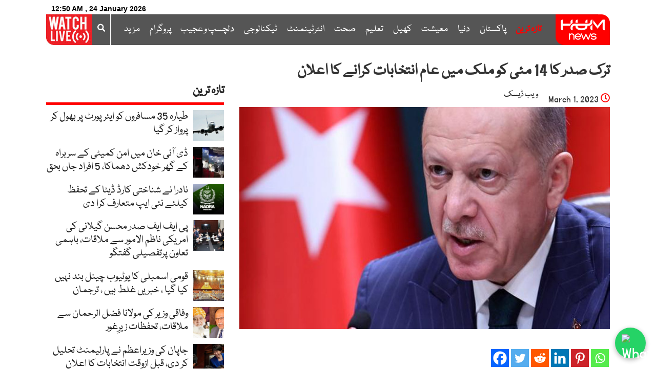

--- FILE ---
content_type: text/html; charset=UTF-8
request_url: https://humnews.pk/latest/429110/
body_size: 35777
content:
<!DOCTYPE html>
<html lang="en-US" xmlns:fb="https://www.facebook.com/2008/fbml" xmlns:addthis="https://www.addthis.com/help/api-spec"  class="no-js no-svg">
<head>
<meta charset="UTF-8">
<meta name="viewport" content="width=device-width, initial-scale=1, maximum-scale=1, user-scalable=no">
<link rel="profile" href="https://gmpg.org/xfn/11">
	<link rel="apple-touch-icon" sizes="180x180" href="/apple-touch-icon.png?v=yyL4lgj535">
	<link rel="apple-touch-icon" href="touch-icon-iphone.png?m=14">
	<link rel="apple-touch-icon" sizes="57x57" href="/apple-icon-57x57.png?m=14">
<link rel="apple-touch-icon" sizes="60x60" href="/apple-icon-60x60.png?m=14">
<link rel="apple-touch-icon" sizes="72x72" href="/apple-icon-72x72.png?m=14">
<link rel="apple-touch-icon" sizes="76x76" href="/apple-icon-76x76.png?m=14">
<link rel="apple-touch-icon" sizes="114x114" href="/apple-icon-114x114.png?m=14">
<link rel="apple-touch-icon" sizes="120x120" href="/apple-icon-120x120.png?m=14">
<link rel="apple-touch-icon" sizes="144x144" href="/apple-icon-144x144.png?m=14">
<link rel="apple-touch-icon" sizes="152x152" href="/apple-icon-152x152.png?m=14">
<link rel="apple-touch-icon" sizes="180x180" href="/apple-icon-180x180.png?m=14">
	<link rel="apple-touch-icon-precomposed" href="/apple-icon-57x57.png?m=14" sizes="57x57">
<link rel="apple-touch-icon-precomposed" href="/apple-icon-144x144.png?m=14" sizes="144x144">
	<link rel="apple-touch-icon-precomposed" href="/apple-icon-180x180.png?m=14" sizes="180x180">
<link rel="icon" type="image/png" sizes="192x192"  href="/android-icon-192x192.png">
<link rel="icon" type="image/png" sizes="32x32" href="/favicon-32x32.png">
<link rel="icon" type="image/png" sizes="96x96" href="/favicon-96x96.png">
<link rel="icon" type="image/png" sizes="16x16" href="/favicon-16x16.png">
	<link rel="mask-icon" href="/safari-pinned-tab.svg?v=yyL4lgj534" color="#ff0000">
<link rel="manifest" href="/manifest.json">
<meta name="msapplication-TileColor" content="#ffffff">
<meta name="msapplication-TileImage" content="/ms-icon-144x144.png">
<meta name="theme-color" content="#ff0000">
	<link rel="shortcut icon" href="/favicon.ico">
<script>(function(html){html.className = html.className.replace(/\bno-js\b/,'js')})(document.documentElement);</script>
<meta name='robots' content='index, follow, max-image-preview:large, max-snippet:-1, max-video-preview:-1' />
	<style>img:is([sizes="auto" i], [sizes^="auto," i]) { contain-intrinsic-size: 3000px 1500px }</style>
	    <script>
    window.dataLayer = window.dataLayer || [];
    window.dataLayer.push({
      	'author_slug': 'webdesk'
	});

    </script>
    
	<!-- This site is optimized with the Yoast SEO plugin v25.2 - https://yoast.com/wordpress/plugins/seo/ -->
	<title>ترک صدر کا 14 مئی کو ملک میں عام انتخابات کرانے کا اعلان</title>
	<link rel="canonical" href="https://humnews.pk/latest/429110/" />
	<meta property="og:locale" content="en_US" />
	<meta property="og:type" content="article" />
	<meta property="og:title" content="ترک صدر کا 14 مئی کو ملک میں عام انتخابات کرانے کا اعلان" />
	<meta property="og:description" content="یہ قوم 14 مئی کو وہ کرے گی جو ضروری ہوگا۔طیب ایردوان" />
	<meta property="og:url" content="https://humnews.pk/latest/429110/" />
	<meta property="og:site_name" content="ہم نیوز" />
	<meta property="article:published_time" content="2023-03-01T18:07:30+00:00" />
	<meta property="article:modified_time" content="2023-03-01T18:10:07+00:00" />
	<meta property="og:image" content="https://humnews.pk/wp-content/uploads/2023/03/WhatsApp-Image-2023-03-01-at-22.29.26.jpeg" />
	<meta property="og:image:width" content="1600" />
	<meta property="og:image:height" content="900" />
	<meta property="og:image:type" content="image/jpeg" />
	<meta name="author" content="ویب ڈیسک" />
	<meta name="twitter:card" content="summary_large_image" />
	<meta name="twitter:image" content="https://humnews.pk/wp-content/uploads/2023/03/WhatsApp-Image-2023-03-01-at-22.29.26.jpeg" />
	<meta name="twitter:label1" content="Written by" />
	<meta name="twitter:data1" content="ویب ڈیسک" />
	<script type="application/ld+json" class="yoast-schema-graph">{"@context":"https://schema.org","@graph":[{"@type":"NewsArticle","@id":"https://humnews.pk/latest/429110/#article","isPartOf":{"@id":"https://humnews.pk/latest/429110/"},"author":{"name":"ویب ڈیسک","@id":"https://humnews.pk/#/schema/person/e2f00e3a405be6b156fec59cbb5f38fb"},"headline":"ترک صدر کا 14 مئی کو ملک میں عام انتخابات کرانے کا اعلان","datePublished":"2023-03-01T18:07:30+00:00","dateModified":"2023-03-01T18:10:07+00:00","mainEntityOfPage":{"@id":"https://humnews.pk/latest/429110/"},"wordCount":1,"commentCount":0,"publisher":{"@id":"https://humnews.pk/#organization"},"image":{"@id":"https://humnews.pk/latest/429110/#primaryimage"},"thumbnailUrl":"https://humnews.pk/wp-content/uploads/2022/02/turkey-1.jpg","keywords":["عام انتخابات کرانے کا اعلان"],"articleSection":["ایڈیٹرچوائس","تازہ ترین","دنیا"],"inLanguage":"en-US","potentialAction":[{"@type":"CommentAction","name":"Comment","target":["https://humnews.pk/latest/429110/#respond"]}]},{"@type":"WebPage","@id":"https://humnews.pk/latest/429110/","url":"https://humnews.pk/latest/429110/","name":"ترک صدر کا 14 مئی کو ملک میں عام انتخابات کرانے کا اعلان","isPartOf":{"@id":"https://humnews.pk/#website"},"primaryImageOfPage":{"@id":"https://humnews.pk/latest/429110/#primaryimage"},"image":{"@id":"https://humnews.pk/latest/429110/#primaryimage"},"thumbnailUrl":"https://humnews.pk/wp-content/uploads/2022/02/turkey-1.jpg","datePublished":"2023-03-01T18:07:30+00:00","dateModified":"2023-03-01T18:10:07+00:00","breadcrumb":{"@id":"https://humnews.pk/latest/429110/#breadcrumb"},"inLanguage":"en-US","potentialAction":[{"@type":"ReadAction","target":["https://humnews.pk/latest/429110/"]}]},{"@type":"ImageObject","inLanguage":"en-US","@id":"https://humnews.pk/latest/429110/#primaryimage","url":"https://humnews.pk/wp-content/uploads/2022/02/turkey-1.jpg","contentUrl":"https://humnews.pk/wp-content/uploads/2022/02/turkey-1.jpg","width":800,"height":480},{"@type":"BreadcrumbList","@id":"https://humnews.pk/latest/429110/#breadcrumb","itemListElement":[{"@type":"ListItem","position":1,"name":"Home","item":"https://humnews.pk/"},{"@type":"ListItem","position":2,"name":"ترک صدر کا 14 مئی کو ملک میں عام انتخابات کرانے کا اعلان"}]},{"@type":"WebSite","@id":"https://humnews.pk/#website","url":"https://humnews.pk/","name":"ہم نیوز","description":"اردو خبریں اور تجزیے","publisher":{"@id":"https://humnews.pk/#organization"},"potentialAction":[{"@type":"SearchAction","target":{"@type":"EntryPoint","urlTemplate":"https://humnews.pk/?s={search_term_string}"},"query-input":{"@type":"PropertyValueSpecification","valueRequired":true,"valueName":"search_term_string"}}],"inLanguage":"en-US"},{"@type":"Organization","@id":"https://humnews.pk/#organization","name":"Hum news","url":"https://humnews.pk/","logo":{"@type":"ImageObject","inLanguage":"en-US","@id":"https://humnews.pk/#/schema/logo/image/","url":"https://humnews.pk/wp-content/uploads/2022/04/Hum-Logo-urdu.png","contentUrl":"https://humnews.pk/wp-content/uploads/2022/04/Hum-Logo-urdu.png","width":106,"height":60,"caption":"Hum news"},"image":{"@id":"https://humnews.pk/#/schema/logo/image/"}},{"@type":"Person","@id":"https://humnews.pk/#/schema/person/e2f00e3a405be6b156fec59cbb5f38fb","name":"ویب ڈیسک","image":{"@type":"ImageObject","inLanguage":"en-US","@id":"https://humnews.pk/#/schema/person/image/","url":"https://secure.gravatar.com/avatar/849257cc388c366362865cde1b13179fede18c44480a2578b3821933c0bf5070?s=96&d=mm&r=g","contentUrl":"https://secure.gravatar.com/avatar/849257cc388c366362865cde1b13179fede18c44480a2578b3821933c0bf5070?s=96&d=mm&r=g","caption":"ویب ڈیسک"},"url":"https://humnews.pk/author/webdesk/"}]}</script>
	<!-- / Yoast SEO plugin. -->


<link rel='dns-prefetch' href='//cdn.jwplayer.com' />
<link rel='dns-prefetch' href='//s7.addthis.com' />
<link rel='dns-prefetch' href='//www.googletagmanager.com' />
<link rel='dns-prefetch' href='//fonts.googleapis.com' />
<link href='https://fonts.gstatic.com' crossorigin rel='preconnect' />
<script type="text/javascript">
/* <![CDATA[ */
window._wpemojiSettings = {"baseUrl":"https:\/\/s.w.org\/images\/core\/emoji\/16.0.1\/72x72\/","ext":".png","svgUrl":"https:\/\/s.w.org\/images\/core\/emoji\/16.0.1\/svg\/","svgExt":".svg","source":{"concatemoji":"https:\/\/humnews.pk\/wp-includes\/js\/wp-emoji-release.min.js"}};
/*! This file is auto-generated */
!function(s,n){var o,i,e;function c(e){try{var t={supportTests:e,timestamp:(new Date).valueOf()};sessionStorage.setItem(o,JSON.stringify(t))}catch(e){}}function p(e,t,n){e.clearRect(0,0,e.canvas.width,e.canvas.height),e.fillText(t,0,0);var t=new Uint32Array(e.getImageData(0,0,e.canvas.width,e.canvas.height).data),a=(e.clearRect(0,0,e.canvas.width,e.canvas.height),e.fillText(n,0,0),new Uint32Array(e.getImageData(0,0,e.canvas.width,e.canvas.height).data));return t.every(function(e,t){return e===a[t]})}function u(e,t){e.clearRect(0,0,e.canvas.width,e.canvas.height),e.fillText(t,0,0);for(var n=e.getImageData(16,16,1,1),a=0;a<n.data.length;a++)if(0!==n.data[a])return!1;return!0}function f(e,t,n,a){switch(t){case"flag":return n(e,"\ud83c\udff3\ufe0f\u200d\u26a7\ufe0f","\ud83c\udff3\ufe0f\u200b\u26a7\ufe0f")?!1:!n(e,"\ud83c\udde8\ud83c\uddf6","\ud83c\udde8\u200b\ud83c\uddf6")&&!n(e,"\ud83c\udff4\udb40\udc67\udb40\udc62\udb40\udc65\udb40\udc6e\udb40\udc67\udb40\udc7f","\ud83c\udff4\u200b\udb40\udc67\u200b\udb40\udc62\u200b\udb40\udc65\u200b\udb40\udc6e\u200b\udb40\udc67\u200b\udb40\udc7f");case"emoji":return!a(e,"\ud83e\udedf")}return!1}function g(e,t,n,a){var r="undefined"!=typeof WorkerGlobalScope&&self instanceof WorkerGlobalScope?new OffscreenCanvas(300,150):s.createElement("canvas"),o=r.getContext("2d",{willReadFrequently:!0}),i=(o.textBaseline="top",o.font="600 32px Arial",{});return e.forEach(function(e){i[e]=t(o,e,n,a)}),i}function t(e){var t=s.createElement("script");t.src=e,t.defer=!0,s.head.appendChild(t)}"undefined"!=typeof Promise&&(o="wpEmojiSettingsSupports",i=["flag","emoji"],n.supports={everything:!0,everythingExceptFlag:!0},e=new Promise(function(e){s.addEventListener("DOMContentLoaded",e,{once:!0})}),new Promise(function(t){var n=function(){try{var e=JSON.parse(sessionStorage.getItem(o));if("object"==typeof e&&"number"==typeof e.timestamp&&(new Date).valueOf()<e.timestamp+604800&&"object"==typeof e.supportTests)return e.supportTests}catch(e){}return null}();if(!n){if("undefined"!=typeof Worker&&"undefined"!=typeof OffscreenCanvas&&"undefined"!=typeof URL&&URL.createObjectURL&&"undefined"!=typeof Blob)try{var e="postMessage("+g.toString()+"("+[JSON.stringify(i),f.toString(),p.toString(),u.toString()].join(",")+"));",a=new Blob([e],{type:"text/javascript"}),r=new Worker(URL.createObjectURL(a),{name:"wpTestEmojiSupports"});return void(r.onmessage=function(e){c(n=e.data),r.terminate(),t(n)})}catch(e){}c(n=g(i,f,p,u))}t(n)}).then(function(e){for(var t in e)n.supports[t]=e[t],n.supports.everything=n.supports.everything&&n.supports[t],"flag"!==t&&(n.supports.everythingExceptFlag=n.supports.everythingExceptFlag&&n.supports[t]);n.supports.everythingExceptFlag=n.supports.everythingExceptFlag&&!n.supports.flag,n.DOMReady=!1,n.readyCallback=function(){n.DOMReady=!0}}).then(function(){return e}).then(function(){var e;n.supports.everything||(n.readyCallback(),(e=n.source||{}).concatemoji?t(e.concatemoji):e.wpemoji&&e.twemoji&&(t(e.twemoji),t(e.wpemoji)))}))}((window,document),window._wpemojiSettings);
/* ]]> */
</script>
<link rel='stylesheet' id='sbi_styles-css' href='https://humnews.pk/wp-content/plugins/instagram-feed/css/sbi-styles.min.css' type='text/css' media='all' />
<style id='wp-emoji-styles-inline-css' type='text/css'>

	img.wp-smiley, img.emoji {
		display: inline !important;
		border: none !important;
		box-shadow: none !important;
		height: 1em !important;
		width: 1em !important;
		margin: 0 0.07em !important;
		vertical-align: -0.1em !important;
		background: none !important;
		padding: 0 !important;
	}
</style>
<link rel='stylesheet' id='wp-block-library-css' href='https://humnews.pk/wp-includes/css/dist/block-library/style.min.css' type='text/css' media='all' />
<style id='classic-theme-styles-inline-css' type='text/css'>
/*! This file is auto-generated */
.wp-block-button__link{color:#fff;background-color:#32373c;border-radius:9999px;box-shadow:none;text-decoration:none;padding:calc(.667em + 2px) calc(1.333em + 2px);font-size:1.125em}.wp-block-file__button{background:#32373c;color:#fff;text-decoration:none}
</style>
<style id='global-styles-inline-css' type='text/css'>
:root{--wp--preset--aspect-ratio--square: 1;--wp--preset--aspect-ratio--4-3: 4/3;--wp--preset--aspect-ratio--3-4: 3/4;--wp--preset--aspect-ratio--3-2: 3/2;--wp--preset--aspect-ratio--2-3: 2/3;--wp--preset--aspect-ratio--16-9: 16/9;--wp--preset--aspect-ratio--9-16: 9/16;--wp--preset--color--black: #000000;--wp--preset--color--cyan-bluish-gray: #abb8c3;--wp--preset--color--white: #ffffff;--wp--preset--color--pale-pink: #f78da7;--wp--preset--color--vivid-red: #cf2e2e;--wp--preset--color--luminous-vivid-orange: #ff6900;--wp--preset--color--luminous-vivid-amber: #fcb900;--wp--preset--color--light-green-cyan: #7bdcb5;--wp--preset--color--vivid-green-cyan: #00d084;--wp--preset--color--pale-cyan-blue: #8ed1fc;--wp--preset--color--vivid-cyan-blue: #0693e3;--wp--preset--color--vivid-purple: #9b51e0;--wp--preset--gradient--vivid-cyan-blue-to-vivid-purple: linear-gradient(135deg,rgba(6,147,227,1) 0%,rgb(155,81,224) 100%);--wp--preset--gradient--light-green-cyan-to-vivid-green-cyan: linear-gradient(135deg,rgb(122,220,180) 0%,rgb(0,208,130) 100%);--wp--preset--gradient--luminous-vivid-amber-to-luminous-vivid-orange: linear-gradient(135deg,rgba(252,185,0,1) 0%,rgba(255,105,0,1) 100%);--wp--preset--gradient--luminous-vivid-orange-to-vivid-red: linear-gradient(135deg,rgba(255,105,0,1) 0%,rgb(207,46,46) 100%);--wp--preset--gradient--very-light-gray-to-cyan-bluish-gray: linear-gradient(135deg,rgb(238,238,238) 0%,rgb(169,184,195) 100%);--wp--preset--gradient--cool-to-warm-spectrum: linear-gradient(135deg,rgb(74,234,220) 0%,rgb(151,120,209) 20%,rgb(207,42,186) 40%,rgb(238,44,130) 60%,rgb(251,105,98) 80%,rgb(254,248,76) 100%);--wp--preset--gradient--blush-light-purple: linear-gradient(135deg,rgb(255,206,236) 0%,rgb(152,150,240) 100%);--wp--preset--gradient--blush-bordeaux: linear-gradient(135deg,rgb(254,205,165) 0%,rgb(254,45,45) 50%,rgb(107,0,62) 100%);--wp--preset--gradient--luminous-dusk: linear-gradient(135deg,rgb(255,203,112) 0%,rgb(199,81,192) 50%,rgb(65,88,208) 100%);--wp--preset--gradient--pale-ocean: linear-gradient(135deg,rgb(255,245,203) 0%,rgb(182,227,212) 50%,rgb(51,167,181) 100%);--wp--preset--gradient--electric-grass: linear-gradient(135deg,rgb(202,248,128) 0%,rgb(113,206,126) 100%);--wp--preset--gradient--midnight: linear-gradient(135deg,rgb(2,3,129) 0%,rgb(40,116,252) 100%);--wp--preset--font-size--small: 13px;--wp--preset--font-size--medium: 20px;--wp--preset--font-size--large: 36px;--wp--preset--font-size--x-large: 42px;--wp--preset--spacing--20: 0.44rem;--wp--preset--spacing--30: 0.67rem;--wp--preset--spacing--40: 1rem;--wp--preset--spacing--50: 1.5rem;--wp--preset--spacing--60: 2.25rem;--wp--preset--spacing--70: 3.38rem;--wp--preset--spacing--80: 5.06rem;--wp--preset--shadow--natural: 6px 6px 9px rgba(0, 0, 0, 0.2);--wp--preset--shadow--deep: 12px 12px 50px rgba(0, 0, 0, 0.4);--wp--preset--shadow--sharp: 6px 6px 0px rgba(0, 0, 0, 0.2);--wp--preset--shadow--outlined: 6px 6px 0px -3px rgba(255, 255, 255, 1), 6px 6px rgba(0, 0, 0, 1);--wp--preset--shadow--crisp: 6px 6px 0px rgba(0, 0, 0, 1);}:where(.is-layout-flex){gap: 0.5em;}:where(.is-layout-grid){gap: 0.5em;}body .is-layout-flex{display: flex;}.is-layout-flex{flex-wrap: wrap;align-items: center;}.is-layout-flex > :is(*, div){margin: 0;}body .is-layout-grid{display: grid;}.is-layout-grid > :is(*, div){margin: 0;}:where(.wp-block-columns.is-layout-flex){gap: 2em;}:where(.wp-block-columns.is-layout-grid){gap: 2em;}:where(.wp-block-post-template.is-layout-flex){gap: 1.25em;}:where(.wp-block-post-template.is-layout-grid){gap: 1.25em;}.has-black-color{color: var(--wp--preset--color--black) !important;}.has-cyan-bluish-gray-color{color: var(--wp--preset--color--cyan-bluish-gray) !important;}.has-white-color{color: var(--wp--preset--color--white) !important;}.has-pale-pink-color{color: var(--wp--preset--color--pale-pink) !important;}.has-vivid-red-color{color: var(--wp--preset--color--vivid-red) !important;}.has-luminous-vivid-orange-color{color: var(--wp--preset--color--luminous-vivid-orange) !important;}.has-luminous-vivid-amber-color{color: var(--wp--preset--color--luminous-vivid-amber) !important;}.has-light-green-cyan-color{color: var(--wp--preset--color--light-green-cyan) !important;}.has-vivid-green-cyan-color{color: var(--wp--preset--color--vivid-green-cyan) !important;}.has-pale-cyan-blue-color{color: var(--wp--preset--color--pale-cyan-blue) !important;}.has-vivid-cyan-blue-color{color: var(--wp--preset--color--vivid-cyan-blue) !important;}.has-vivid-purple-color{color: var(--wp--preset--color--vivid-purple) !important;}.has-black-background-color{background-color: var(--wp--preset--color--black) !important;}.has-cyan-bluish-gray-background-color{background-color: var(--wp--preset--color--cyan-bluish-gray) !important;}.has-white-background-color{background-color: var(--wp--preset--color--white) !important;}.has-pale-pink-background-color{background-color: var(--wp--preset--color--pale-pink) !important;}.has-vivid-red-background-color{background-color: var(--wp--preset--color--vivid-red) !important;}.has-luminous-vivid-orange-background-color{background-color: var(--wp--preset--color--luminous-vivid-orange) !important;}.has-luminous-vivid-amber-background-color{background-color: var(--wp--preset--color--luminous-vivid-amber) !important;}.has-light-green-cyan-background-color{background-color: var(--wp--preset--color--light-green-cyan) !important;}.has-vivid-green-cyan-background-color{background-color: var(--wp--preset--color--vivid-green-cyan) !important;}.has-pale-cyan-blue-background-color{background-color: var(--wp--preset--color--pale-cyan-blue) !important;}.has-vivid-cyan-blue-background-color{background-color: var(--wp--preset--color--vivid-cyan-blue) !important;}.has-vivid-purple-background-color{background-color: var(--wp--preset--color--vivid-purple) !important;}.has-black-border-color{border-color: var(--wp--preset--color--black) !important;}.has-cyan-bluish-gray-border-color{border-color: var(--wp--preset--color--cyan-bluish-gray) !important;}.has-white-border-color{border-color: var(--wp--preset--color--white) !important;}.has-pale-pink-border-color{border-color: var(--wp--preset--color--pale-pink) !important;}.has-vivid-red-border-color{border-color: var(--wp--preset--color--vivid-red) !important;}.has-luminous-vivid-orange-border-color{border-color: var(--wp--preset--color--luminous-vivid-orange) !important;}.has-luminous-vivid-amber-border-color{border-color: var(--wp--preset--color--luminous-vivid-amber) !important;}.has-light-green-cyan-border-color{border-color: var(--wp--preset--color--light-green-cyan) !important;}.has-vivid-green-cyan-border-color{border-color: var(--wp--preset--color--vivid-green-cyan) !important;}.has-pale-cyan-blue-border-color{border-color: var(--wp--preset--color--pale-cyan-blue) !important;}.has-vivid-cyan-blue-border-color{border-color: var(--wp--preset--color--vivid-cyan-blue) !important;}.has-vivid-purple-border-color{border-color: var(--wp--preset--color--vivid-purple) !important;}.has-vivid-cyan-blue-to-vivid-purple-gradient-background{background: var(--wp--preset--gradient--vivid-cyan-blue-to-vivid-purple) !important;}.has-light-green-cyan-to-vivid-green-cyan-gradient-background{background: var(--wp--preset--gradient--light-green-cyan-to-vivid-green-cyan) !important;}.has-luminous-vivid-amber-to-luminous-vivid-orange-gradient-background{background: var(--wp--preset--gradient--luminous-vivid-amber-to-luminous-vivid-orange) !important;}.has-luminous-vivid-orange-to-vivid-red-gradient-background{background: var(--wp--preset--gradient--luminous-vivid-orange-to-vivid-red) !important;}.has-very-light-gray-to-cyan-bluish-gray-gradient-background{background: var(--wp--preset--gradient--very-light-gray-to-cyan-bluish-gray) !important;}.has-cool-to-warm-spectrum-gradient-background{background: var(--wp--preset--gradient--cool-to-warm-spectrum) !important;}.has-blush-light-purple-gradient-background{background: var(--wp--preset--gradient--blush-light-purple) !important;}.has-blush-bordeaux-gradient-background{background: var(--wp--preset--gradient--blush-bordeaux) !important;}.has-luminous-dusk-gradient-background{background: var(--wp--preset--gradient--luminous-dusk) !important;}.has-pale-ocean-gradient-background{background: var(--wp--preset--gradient--pale-ocean) !important;}.has-electric-grass-gradient-background{background: var(--wp--preset--gradient--electric-grass) !important;}.has-midnight-gradient-background{background: var(--wp--preset--gradient--midnight) !important;}.has-small-font-size{font-size: var(--wp--preset--font-size--small) !important;}.has-medium-font-size{font-size: var(--wp--preset--font-size--medium) !important;}.has-large-font-size{font-size: var(--wp--preset--font-size--large) !important;}.has-x-large-font-size{font-size: var(--wp--preset--font-size--x-large) !important;}
:where(.wp-block-post-template.is-layout-flex){gap: 1.25em;}:where(.wp-block-post-template.is-layout-grid){gap: 1.25em;}
:where(.wp-block-columns.is-layout-flex){gap: 2em;}:where(.wp-block-columns.is-layout-grid){gap: 2em;}
:root :where(.wp-block-pullquote){font-size: 1.5em;line-height: 1.6;}
</style>
<link rel='stylesheet' id='humnews-fonts-css' href='https://fonts.googleapis.com/css?family=Libre+Franklin%3A300%2C300i%2C400%2C400i%2C600%2C600i%2C800%2C800i&#038;subset=latin%2Clatin-ext' type='text/css' media='all' />
<link rel='stylesheet' id='humnews-style-css' href='https://humnews.pk/wp-content/themes/humv3/style.css' type='text/css' media='all' />
<link rel='stylesheet' id='humnews-custom-css-1-css' href='https://humnews.pk/wp-content/themes/humv3/assets/css/custom14.min.css' type='text/css' media='all' />
<!--[if lt IE 9]>
<link rel='stylesheet' id='humnews-ie8-css' href='https://humnews.pk/wp-content/themes/humv3/assets/css/ie8.css' type='text/css' media='all' />
<![endif]-->
<link rel='stylesheet' id='heateor_sss_frontend_css-css' href='https://humnews.pk/wp-content/plugins/sassy-social-share/public/css/sassy-social-share-public.css' type='text/css' media='all' />
<style id='heateor_sss_frontend_css-inline-css' type='text/css'>
.heateor_sss_button_instagram span.heateor_sss_svg,a.heateor_sss_instagram span.heateor_sss_svg{background:radial-gradient(circle at 30% 107%,#fdf497 0,#fdf497 5%,#fd5949 45%,#d6249f 60%,#285aeb 90%)}.heateor_sss_horizontal_sharing .heateor_sss_svg,.heateor_sss_standard_follow_icons_container .heateor_sss_svg{color:#fff;border-width:0px;border-style:solid;border-color:transparent}.heateor_sss_horizontal_sharing .heateorSssTCBackground{color:#666}.heateor_sss_horizontal_sharing span.heateor_sss_svg:hover,.heateor_sss_standard_follow_icons_container span.heateor_sss_svg:hover{border-color:transparent;}.heateor_sss_vertical_sharing span.heateor_sss_svg,.heateor_sss_floating_follow_icons_container span.heateor_sss_svg{color:#fff;border-width:0px;border-style:solid;border-color:transparent;}.heateor_sss_vertical_sharing .heateorSssTCBackground{color:#666;}.heateor_sss_vertical_sharing span.heateor_sss_svg:hover,.heateor_sss_floating_follow_icons_container span.heateor_sss_svg:hover{border-color:transparent;}@media screen and (max-width:783px) {.heateor_sss_vertical_sharing{display:none!important}}
</style>
<link rel='stylesheet' id='addthis_all_pages-css' href='https://humnews.pk/wp-content/plugins/addthis/frontend/build/addthis_wordpress_public.min.css' type='text/css' media='all' />
<!--[if lt IE 9]>
<script type="text/javascript" src="https://humnews.pk/wp-content/themes/humv3/assets/js/html5.js" id="html5-js"></script>
<![endif]-->
<script type="text/javascript" src="https://humnews.pk/wp-includes/js/jquery/jquery.min.js" id="jquery-core-js"></script>
<script type="text/javascript" src="https://humnews.pk/wp-includes/js/jquery/jquery-migrate.min.js" id="jquery-migrate-js"></script>

<!-- Google tag (gtag.js) snippet added by Site Kit -->

<!-- Google Analytics snippet added by Site Kit -->
<script type="text/javascript" src="https://www.googletagmanager.com/gtag/js?id=G-JJ0C2P20JQ" id="google_gtagjs-js" async></script>
<script type="text/javascript" id="google_gtagjs-js-after">
/* <![CDATA[ */
window.dataLayer = window.dataLayer || [];function gtag(){dataLayer.push(arguments);}
gtag("set","linker",{"domains":["humnews.pk"]});
gtag("js", new Date());
gtag("set", "developer_id.dZTNiMT", true);
gtag("config", "G-JJ0C2P20JQ");
/* ]]> */
</script>

<!-- End Google tag (gtag.js) snippet added by Site Kit -->
<meta name="generator" content="Site Kit by Google 1.153.0" /><link rel="pingback" href="https://humnews.pk/xmlrpc.php">
<meta name='urdu-date-and-time-display' content='urdu-date-and-time-display-v1.0' /><script>
document.addEventListener("readystatechange", (event) => {
if(document.readyState!=='complete'){
  var myPopup = new Array("https://www.humnews.pk/wp-content/uploads/2023/03/Mobile-Urdu-Popup.jpeg","https://www.humnews.pk/wp-content/uploads/2023/03/Mobile-English-Popup.png","https://www.humnews.pk/wp-content/uploads/2023/03/Mobile-Urdu-Popup.jpeg","https://www.humnews.pk/wp-content/uploads/2023/03/Mobile-English-Popup.png");
var randomNum = Math.floor(Math.random() * myPopup.length);

     document.getElementById("myPicture").src = myPopup[randomNum];
}
});
</script>
<meta name='author' content='webdesk'>      <meta name="onesignal" content="wordpress-plugin"/>
            <script>

      window.OneSignalDeferred = window.OneSignalDeferred || [];

      OneSignalDeferred.push(function(OneSignal) {
        var oneSignal_options = {};
        window._oneSignalInitOptions = oneSignal_options;

        oneSignal_options['serviceWorkerParam'] = { scope: '/wp-content/plugins/onesignal-free-web-push-notifications/sdk_files/push/onesignal/' };
oneSignal_options['serviceWorkerPath'] = 'OneSignalSDKWorker.js';

        OneSignal.Notifications.setDefaultUrl("https://humnews.pk");

        oneSignal_options['wordpress'] = true;
oneSignal_options['appId'] = '9cf06c52-d133-4cf4-a7af-a8962bdb3785';
oneSignal_options['allowLocalhostAsSecureOrigin'] = true;
oneSignal_options['welcomeNotification'] = { };
oneSignal_options['welcomeNotification']['title'] = "";
oneSignal_options['welcomeNotification']['message'] = "";
oneSignal_options['path'] = "https://humnews.pk/wp-content/plugins/onesignal-free-web-push-notifications/sdk_files/";
oneSignal_options['persistNotification'] = true;
oneSignal_options['promptOptions'] = { };
oneSignal_options['notifyButton'] = { };
oneSignal_options['notifyButton']['enable'] = true;
oneSignal_options['notifyButton']['position'] = 'bottom-right';
oneSignal_options['notifyButton']['theme'] = 'default';
oneSignal_options['notifyButton']['size'] = 'medium';
oneSignal_options['notifyButton']['displayPredicate'] = function() {
              return !OneSignal.User.PushSubscription.optedIn;
            };
oneSignal_options['notifyButton']['showCredit'] = true;
oneSignal_options['notifyButton']['text'] = {};
              OneSignal.init(window._oneSignalInitOptions);
              OneSignal.Slidedown.promptPush()      });

      function documentInitOneSignal() {
        var oneSignal_elements = document.getElementsByClassName("OneSignal-prompt");

        var oneSignalLinkClickHandler = function(event) { OneSignal.Notifications.requestPermission(); event.preventDefault(); };        for(var i = 0; i < oneSignal_elements.length; i++)
          oneSignal_elements[i].addEventListener('click', oneSignalLinkClickHandler, false);
      }

      if (document.readyState === 'complete') {
           documentInitOneSignal();
      }
      else {
           window.addEventListener("load", function(event){
               documentInitOneSignal();
          });
      }
    </script>
		<style type="text/css" id="wp-custom-css">
			li#menu-item-404978 a {
    color: red;
    font-weight: 600;
    -webkit-animation: color-change 2s infinite;
    -moz-animation: color-change 2s infinite;
    -o-animation: color-change 2s infinite;
    -ms-animation: color-change 2s infinite;
    animation: color-change 2s infinite;
}

li#menu-item-418100 a {
    color: red;
    font-weight: 600;
    -webkit-animation: color-change 2s infinite;
    -moz-animation: color-change 2s infinite;
    -o-animation: color-change 2s infinite;
    -ms-animation: color-change 2s infinite;
    animation: color-change 2s infinite;
}
#post-follow-div {
	display: none;
}
.qode-tags-holder {
	padding-top: 25px;
}
.col-md-3 {
    float: left;
		margin-bottom: 30px !important;
}

#programslider, #bannerslider{
	display: none;
}

.ltr-container table {
  direction: ltr;
  text-align: left;
}
li#menu-item-553945 {
    float: left;
    background: #fd0005;
    padding: 0;
    border-radius: 5px;
}
li#menu-item-553945 a {
    padding: 5px !important;
}
li#menu-item-554559 ul.sub-menu {
    width: 150px;
    text-align: left;
}
li#menu-item-554559 {
    position: relative;
}
#menu-item-554559 li:hover {
    background-color: inherit;
}
@media only screen and (max-width: 600px) {
	li#menu-item-554559 ul.sub-menu {
width:100%
}
}		</style>
		<!-- Google Tag Manager -->
<script>(function(w,d,s,l,i){w[l]=w[l]||[];w[l].push({'gtm.start':
new Date().getTime(),event:'gtm.js'});var f=d.getElementsByTagName(s)[0],
j=d.createElement(s),dl=l!='dataLayer'?'&l='+l:'';j.async=true;j.src=
'https://www.googletagmanager.com/gtm.js?id='+i+dl;f.parentNode.insertBefore(j,f);
})(window,document,'script','dataLayer','GTM-MXZ4M6TH');</script>
<!-- End Google Tag Manager -->
	
<script async src="https://pagead2.googlesyndication.com/pagead/js/adsbygoogle.js?client=ca-pub-4054659650938153"
     crossorigin="anonymous"></script>

	
<script async src="https://www.googletagmanager.com/gtag/js?id=UA-114374803-1"></script>
<script>
  window.dataLayer = window.dataLayer || [];
  function gtag(){dataLayer.push(arguments);}
  gtag('js', new Date());

  gtag('config', 'UA-114374803-1');
</script>
	
<script async src="https://securepubads.g.doubleclick.net/tag/js/gpt.js"></script>

<script>
  window.CUSTOM_PAGE_NAME = "editor-choice";
</script>

<script>
function getPagePathForAds() {
  let path = window.location.pathname;
  path = path.replace(/^\/|\/$/g, '');
  path = path.replace(/\//g, '-');
  return path || 'home';
}

const PAGE_NAME = window.CUSTOM_PAGE_NAME || getPagePathForAds();

window.googletag = window.googletag || {cmd: []};
googletag.cmd.push(function() {

  const leaderboardSizeMapping = googletag.sizeMapping()
    .addSize([1024, 0], [[970,250], [970,90], [728,90]])
    .addSize([768, 0], [[728,90]])
    .addSize([0, 0], [[300,100], [320,50]])
    .build();

  const mrecSizeMapping = googletag.sizeMapping()
    .addSize([1024, 0], [[336,280], [300,250]])
    .addSize([0, 0], [[336,280], [300,250], [300,100], [320,50]])
    .build();

  const slotBillboard2 = googletag.defineSlot(
    '/2887056/humnewspk-' + PAGE_NAME + '-lb-1',
    [[970,250], [970,90], [728,90], [300,100], [320,50]],
    'div-gpt-ad-1761920329905-0'
  )
  .defineSizeMapping(leaderboardSizeMapping)
  .addService(googletag.pubads());

  const slotMREC2 = googletag.defineSlot(
    '/2887056/humnewspk-' + PAGE_NAME + '-mrec-1',
    [[336,280], [300,250], [300,100], [320,50]],
    'div-gpt-ad-1761920383938-0'
  )
  .defineSizeMapping(mrecSizeMapping)
  .addService(googletag.pubads());

  googletag.pubads().enableSingleRequest();
  googletag.pubads().collapseEmptyDivs();
  googletag.pubads().setCentering(true);
  googletag.enableServices();

  const REFRESH_INTERVAL = 30000;
  const slotsToRefresh2 = [slotBillboard2, slotMREC2];

  function isInViewport(elementId) {
    const el = document.getElementById(elementId);
    if (!el) return false;

    const rect = el.getBoundingClientRect();
    return rect.top < window.innerHeight && rect.bottom > 0;
  }

  function autoRefresh() {
    slotsToRefresh2.forEach(slot => {
      const id = slot.getSlotElementId();
      if (isInViewport(id)) {
        googletag.pubads().refresh([slot]);
      }
    });
  }

  setInterval(autoRefresh, REFRESH_INTERVAL);

});
</script>


<!-- Google DFP Close -->	
</head>

<body data-rsssl=1 class="wp-singular post-template-default single single-post postid-429110 single-format-standard wp-custom-logo wp-theme-humv3 group-blog has-sidebar colors-light">
<!-- Google Tag Manager (noscript) -->
<noscript><iframe src="https://www.googletagmanager.com/ns.html?id=GTM-MXZ4M6TH"
height="0" width="0" style="display:none;visibility:hidden"></iframe></noscript>
<!-- End Google Tag Manager (noscript) -->
<div id="page" class="site">


	<header id="masthead" class="site-header" role="banner">
				<div class="custom-header">

		<div class="custom-header-media">
					</div>

	
</div><!-- .custom-header -->

					<div class="navigation-top">

				<div class="wrap">
					<div class="top-date-header">
						<div class="top-date-text">
							12:50 AM , 24 January 2026						</div>
						<div id="countdown-header" class="countdown-header">
							
						</div>
					</div>
										<a href="https://humnews.pk/" class="custom-logo-link" rel="home" itemprop="url"><img width="106" height="60" src="https://humnews.pk/wp-content/uploads/2022/04/Hum-Logo-urdu.png" class="custom-logo lazyloaded" alt="ہم نیوز" itemprop="logo" sizes="100vw" data-ll-status="loaded"><noscript><img width="106" height="60" src="https://humnews.pk/wp-content/uploads/2022/04/Hum-Logo-urdu.png" class="custom-logo" alt="ہم نیوز" itemprop="logo" sizes="100vw" /></noscript></a>
					<nav id="site-navigation" class="main-navigation" role="navigation" aria-label="Top Menu">
	<div class="header_inner_right_2">

		<div class="search-head">
			<button type="button" class="buttonsearch" id="buttonsearch2">
				<i class="fas fa-search"></i>
			</button>

		</div>

	</div>
	<div class="header_inner_right_2 live-mob">
		<div class="btn-live">
			<a href="https://humnews.pk/live/"><i class="fas fa-tv"></i> Live</a>
		</div>
	</div>
	<div class="live-icon">
		<a href="https://www.humnews.pk/live"><div class="head-tv-icon"><i class="fas fa-tv"></i></div><div class="head-live-icon">LIVE</div></a>
	</div>
	<div class="header_inner_center">
		<a class="menu-live" href="https://humnews.pk" ><img src="https://humnews.pk/wp-content/uploads/2022/04/Hum-Logo-urdu.png" style="height: 40px;" /></a>
	</div>
	<button class="menu-toggle" aria-controls="top-menu" aria-expanded="false">
		<svg class="icon icon-bars" aria-hidden="true" role="img"> <use href="#icon-bars" xlink:href="#icon-bars"></use> </svg><svg class="icon icon-close" aria-hidden="true" role="img"> <use href="#icon-close" xlink:href="#icon-close"></use> </svg>	</button>

	<div class="menu-custom-menu-container"><ul id="top-menu" class="menu"><li class="searchbox-position"><form role="search" method="get" id="searchform"  action="https://humnews.pk/">
	<div class="input-group">
		<input type="text" id="searchbox" class="form-control" value="" name="s" placeholder="تلاش کریں۔۔">
		<div class="input-group-btn">
			<button class="btn btn-default"  id="searchsubmit"  type="submit">
				<strong>تلاش</strong>
			</button>

		</div>
	</div>
</form></li><li id="menu-item-15479" class="menu-item menu-item-type-taxonomy menu-item-object-category current-post-ancestor current-menu-parent current-post-parent menu-item-15479"><a href="https://humnews.pk/latest/">تازہ ترین</a></li>
<li id="menu-item-15473" class="menu-item menu-item-type-taxonomy menu-item-object-category menu-item-15473"><a href="https://humnews.pk/pakistan/">پاکستان</a></li>
<li id="menu-item-23772" class="menu-item menu-item-type-taxonomy menu-item-object-category current-post-ancestor current-menu-parent current-post-parent menu-item-23772"><a href="https://humnews.pk/world/">دنیا</a></li>
<li id="menu-item-15483" class="menu-item menu-item-type-taxonomy menu-item-object-category menu-item-15483"><a href="https://humnews.pk/business/">معیشت</a></li>
<li id="menu-item-23786" class="menu-item menu-item-type-taxonomy menu-item-object-category menu-item-23786"><a href="https://humnews.pk/sports/">کھیل</a></li>
<li id="menu-item-15480" class="menu-item menu-item-type-taxonomy menu-item-object-category menu-item-15480"><a href="https://humnews.pk/education/">تعلیم</a></li>
<li id="menu-item-23780" class="menu-item menu-item-type-taxonomy menu-item-object-category menu-item-23780"><a href="https://humnews.pk/health-environment/">صحت</a></li>
<li id="menu-item-23795" class="menu-item menu-item-type-taxonomy menu-item-object-category menu-item-23795"><a href="https://humnews.pk/lifestyle/">انٹرٹینمنٹ</a></li>
<li id="menu-item-312803" class="menu-item menu-item-type-taxonomy menu-item-object-category menu-item-312803"><a href="https://humnews.pk/science-tech/">ٹیکنالوجی</a></li>
<li id="menu-item-546948" class="menu-item menu-item-type-taxonomy menu-item-object-category menu-item-546948"><a href="https://humnews.pk/dilchasp-o-ajeeb/">دلچسپ و عجیب</a></li>
<li id="menu-item-381118" class="menu-item menu-item-type-post_type menu-item-object-page menu-item-381118"><a href="https://humnews.pk/programs/">پروگرام</a></li>
<li id="menu-item-554559" class="menu-item menu-item-type-custom menu-item-object-custom menu-item-has-children menu-item-554559"><a href="#">مزید</a>
<ul class="sub-menu">
	<li id="menu-item-554560" class="menu-item menu-item-type-post_type menu-item-object-page menu-item-554560"><a href="https://humnews.pk/hum-spelling-whizz/">Spelling Whizz</a></li>
</ul>
</li>
<li class="menu-item live-mobile"><a href="https://www.humnews.pk/live"> <i class="fas fa-tv"></i> لائیو</a></li></ul></div>
	</nav><!-- #site-navigation -->
					<div class="container searchbardiv" id="formsearch">
						<form role="search" method="get" id="searchform"  action="https://humnews.pk/">
							<div class="input-group">
								<input type="text" id="searchbox" class="form-control" value="" name="s" placeholder="تلاش کریں۔۔">
								<div class="input-group-btn">
									<button class="btn btn-default"  id="searchsubmit"  type="submit">
										<strong>تلاش</strong>
									</button>

								</div>
							</div>
						</form>

					</div>

					<div class="header_inner_right" >
						<a class="menu-live" href="https://humnews.pk/live/" ><img src="https://humnews.pk/wp-content/uploads/2020/01/watch-live-1.jpg" style="height: 60px;" /></a>
					</div>
					<div class="header_inner_right">

						<div class="search-head">
							<button type="button" class="buttonsearch" id="buttonsearch">
								<i class="fas fa-search"></i>
							</button>

						</div>
					</div>
				</div><!-- .wrap -->
			</div><!-- .navigation-top -->
		<div class="menu-mobile-text">
			<div class="menu-top-mobile-container"><ul id="menu-top-mobile" class="menu"><li id="menu-item-228657" class="menu-item menu-item-type-taxonomy menu-item-object-category current-post-ancestor current-menu-parent current-post-parent menu-item-228657"><a href="https://humnews.pk/latest/">تازہ ترین</a></li>
<li id="menu-item-228656" class="menu-item menu-item-type-taxonomy menu-item-object-category menu-item-228656"><a href="https://humnews.pk/pakistan/">پاکستان</a></li>
<li id="menu-item-228658" class="menu-item menu-item-type-taxonomy menu-item-object-category current-post-ancestor current-menu-parent current-post-parent menu-item-228658"><a href="https://humnews.pk/world/">دنیا</a></li>
<li id="menu-item-553945" class="menu-item menu-item-type-custom menu-item-object-custom menu-item-553945"><a href="https://humenglish.com/">English</a></li>
</ul></div>	</div>
		
	</header><!-- #masthead -->

		
	<a href="javascript:" id="return-to-top"><i class="fas fa-arrow-up"></i></a>

	<div class="site-content-contain">
		<div id="content" class="site-content">
<div class="wrap" style="margin-bottom: 10px;"><!--
<script async src="https://pagead2.googlesyndication.com/pagead/js/adsbygoogle.js?client=ca-pub-4054659650938153"
     crossorigin="anonymous"></script>
-->



<div class="wrap">

	<div class="post-container-full">
	<!--AD SLOT-->
	  		<!-- /2887056/HumNewsBillboard -->
<div id="div-gpt-ad-1761920329905-0" style="min-width:970px; min-height:250px;">
  <script>
    googletag.cmd.push(function() {
      googletag.display('div-gpt-ad-1761920329905-0');
    });
  </script>
</div>
			  	  
	  
   </div>
</div>
		
	
		<div class="row">					<div class="col-md-8 col-print-12 12">
				
<article id="post-429110" class="post-429110 post type-post status-publish format-standard has-post-thumbnail hentry category-editor-choice category-latest category-world tag-78133">

	<div class="post-title">
		<h1>ترک صدر کا 14 مئی کو ملک میں عام انتخابات کرانے کا اعلان</h1>
			</div>

	<div class="meta-elements">
		<div class="meta-date post-date-new">
			<i class="far fa-clock"></i>
			March 1, 2023
		</div>
		<div class="meta-author-info">
			
			<a class="hum-post-info-author-link" href="https://humnews.pk/author/webdesk/">
				<span class="post-img-author">
								</span>
				ویب ڈیسک			</a>
			
					</div>
	</div>

	<div class="post-follow-container" id="post-follow-div">
		 	<!-- Created with a shortcode from an AddThis plugin --><div class="addthis_inline_share_toolbox_5rme addthis_tool"></div><!-- End of short code snippet --> 
	</div>
	
		<div class="post-follow-container-2">
		 	<!-- Created with a shortcode from an AddThis plugin --><div class="addthis_inline_share_toolbox_8gc8 addthis_tool"></div><!-- End of short code snippet --> 
	</div>

			<div class="post-img-feat">
			<img width="800" height="480" src="https://humnews.pk/wp-content/uploads/2022/02/turkey-1.jpg" class="attachment-full size-full wp-post-image" alt="" decoding="async" fetchpriority="high" srcset="https://humnews.pk/wp-content/uploads/2022/02/turkey-1.jpg 800w, https://humnews.pk/wp-content/uploads/2022/02/turkey-1-300x180.jpg 300w, https://humnews.pk/wp-content/uploads/2022/02/turkey-1-768x461.jpg 768w" sizes="100vw" />			</div>
		
			
				
	<div class="post-content-full">
		<div class="row cen-ads">
  <div class="col-md-12">
	     </div>
</div>

														<div class="post-content-full test_fahad">
															<div class='heateorSssClear'></div><div style="float:right" class='heateor_sss_sharing_container heateor_sss_horizontal_sharing' data-heateor-sss-href='https://humnews.pk/latest/429110/'><div class='heateor_sss_sharing_title' style="font-weight:bold" ></div><div class="heateor_sss_sharing_ul"><a aria-label="Facebook" class="heateor_sss_facebook" href="https://www.facebook.com/sharer/sharer.php?u=https%3A%2F%2Fhumnews.pk%2Flatest%2F429110%2F" title="Facebook" rel="nofollow noopener" target="_blank" style="font-size:32px!important;box-shadow:none;display:inline-block;vertical-align:middle"><span class="heateor_sss_svg" style="background-color:#0765FE;width:35px;height:35px;display:inline-block;opacity:1;float:left;font-size:32px;box-shadow:none;display:inline-block;font-size:16px;padding:0 4px;vertical-align:middle;background-repeat:repeat;overflow:hidden;padding:0;cursor:pointer;box-sizing:content-box"><svg style="display:block;" focusable="false" aria-hidden="true" xmlns="http://www.w3.org/2000/svg" width="100%" height="100%" viewBox="0 0 32 32"><path fill="#fff" d="M28 16c0-6.627-5.373-12-12-12S4 9.373 4 16c0 5.628 3.875 10.35 9.101 11.647v-7.98h-2.474V16H13.1v-1.58c0-4.085 1.849-5.978 5.859-5.978.76 0 2.072.15 2.608.298v3.325c-.283-.03-.775-.045-1.386-.045-1.967 0-2.728.745-2.728 2.683V16h3.92l-.673 3.667h-3.247v8.245C23.395 27.195 28 22.135 28 16Z"></path></svg></span></a><a aria-label="Twitter" class="heateor_sss_button_twitter" href="https://twitter.com/intent/tweet?text=%D8%AA%D8%B1%DA%A9%20%D8%B5%D8%AF%D8%B1%20%DA%A9%D8%A7%2014%20%D9%85%D8%A6%DB%8C%20%DA%A9%D9%88%20%D9%85%D9%84%DA%A9%20%D9%85%DB%8C%DA%BA%20%D8%B9%D8%A7%D9%85%20%D8%A7%D9%86%D8%AA%D8%AE%D8%A7%D8%A8%D8%A7%D8%AA%20%DA%A9%D8%B1%D8%A7%D9%86%DB%92%20%DA%A9%D8%A7%20%D8%A7%D8%B9%D9%84%D8%A7%D9%86&url=https%3A%2F%2Fhumnews.pk%2Flatest%2F429110%2F" title="Twitter" rel="nofollow noopener" target="_blank" style="font-size:32px!important;box-shadow:none;display:inline-block;vertical-align:middle"><span class="heateor_sss_svg heateor_sss_s__default heateor_sss_s_twitter" style="background-color:#55acee;width:35px;height:35px;display:inline-block;opacity:1;float:left;font-size:32px;box-shadow:none;display:inline-block;font-size:16px;padding:0 4px;vertical-align:middle;background-repeat:repeat;overflow:hidden;padding:0;cursor:pointer;box-sizing:content-box"><svg style="display:block;" focusable="false" aria-hidden="true" xmlns="http://www.w3.org/2000/svg" width="100%" height="100%" viewBox="-4 -4 39 39"><path d="M28 8.557a9.913 9.913 0 0 1-2.828.775 4.93 4.93 0 0 0 2.166-2.725 9.738 9.738 0 0 1-3.13 1.194 4.92 4.92 0 0 0-3.593-1.55 4.924 4.924 0 0 0-4.794 6.049c-4.09-.21-7.72-2.17-10.15-5.15a4.942 4.942 0 0 0-.665 2.477c0 1.71.87 3.214 2.19 4.1a4.968 4.968 0 0 1-2.23-.616v.06c0 2.39 1.7 4.38 3.952 4.83-.414.115-.85.174-1.297.174-.318 0-.626-.03-.928-.086a4.935 4.935 0 0 0 4.6 3.42 9.893 9.893 0 0 1-6.114 2.107c-.398 0-.79-.023-1.175-.068a13.953 13.953 0 0 0 7.55 2.213c9.056 0 14.01-7.507 14.01-14.013 0-.213-.005-.426-.015-.637.96-.695 1.795-1.56 2.455-2.55z" fill="#fff"></path></svg></span></a><a aria-label="Reddit" class="heateor_sss_button_reddit" href="https://reddit.com/submit?url=https%3A%2F%2Fhumnews.pk%2Flatest%2F429110%2F&title=%D8%AA%D8%B1%DA%A9%20%D8%B5%D8%AF%D8%B1%20%DA%A9%D8%A7%2014%20%D9%85%D8%A6%DB%8C%20%DA%A9%D9%88%20%D9%85%D9%84%DA%A9%20%D9%85%DB%8C%DA%BA%20%D8%B9%D8%A7%D9%85%20%D8%A7%D9%86%D8%AA%D8%AE%D8%A7%D8%A8%D8%A7%D8%AA%20%DA%A9%D8%B1%D8%A7%D9%86%DB%92%20%DA%A9%D8%A7%20%D8%A7%D8%B9%D9%84%D8%A7%D9%86" title="Reddit" rel="nofollow noopener" target="_blank" style="font-size:32px!important;box-shadow:none;display:inline-block;vertical-align:middle"><span class="heateor_sss_svg heateor_sss_s__default heateor_sss_s_reddit" style="background-color:#ff5700;width:35px;height:35px;display:inline-block;opacity:1;float:left;font-size:32px;box-shadow:none;display:inline-block;font-size:16px;padding:0 4px;vertical-align:middle;background-repeat:repeat;overflow:hidden;padding:0;cursor:pointer;box-sizing:content-box"><svg style="display:block;" focusable="false" aria-hidden="true" xmlns="http://www.w3.org/2000/svg" width="100%" height="100%" viewBox="-3.5 -3.5 39 39"><path d="M28.543 15.774a2.953 2.953 0 0 0-2.951-2.949 2.882 2.882 0 0 0-1.9.713 14.075 14.075 0 0 0-6.85-2.044l1.38-4.349 3.768.884a2.452 2.452 0 1 0 .24-1.176l-4.274-1a.6.6 0 0 0-.709.4l-1.659 5.224a14.314 14.314 0 0 0-7.316 2.029 2.908 2.908 0 0 0-1.872-.681 2.942 2.942 0 0 0-1.618 5.4 5.109 5.109 0 0 0-.062.765c0 4.158 5.037 7.541 11.229 7.541s11.22-3.383 11.22-7.541a5.2 5.2 0 0 0-.053-.706 2.963 2.963 0 0 0 1.427-2.51zm-18.008 1.88a1.753 1.753 0 0 1 1.73-1.74 1.73 1.73 0 0 1 1.709 1.74 1.709 1.709 0 0 1-1.709 1.711 1.733 1.733 0 0 1-1.73-1.711zm9.565 4.968a5.573 5.573 0 0 1-4.081 1.272h-.032a5.576 5.576 0 0 1-4.087-1.272.6.6 0 0 1 .844-.854 4.5 4.5 0 0 0 3.238.927h.032a4.5 4.5 0 0 0 3.237-.927.6.6 0 1 1 .844.854zm-.331-3.256a1.726 1.726 0 1 1 1.709-1.712 1.717 1.717 0 0 1-1.712 1.712z" fill="#fff"/></svg></span></a><a aria-label="Linkedin" class="heateor_sss_button_linkedin" href="https://www.linkedin.com/sharing/share-offsite/?url=https%3A%2F%2Fhumnews.pk%2Flatest%2F429110%2F" title="Linkedin" rel="nofollow noopener" target="_blank" style="font-size:32px!important;box-shadow:none;display:inline-block;vertical-align:middle"><span class="heateor_sss_svg heateor_sss_s__default heateor_sss_s_linkedin" style="background-color:#0077b5;width:35px;height:35px;display:inline-block;opacity:1;float:left;font-size:32px;box-shadow:none;display:inline-block;font-size:16px;padding:0 4px;vertical-align:middle;background-repeat:repeat;overflow:hidden;padding:0;cursor:pointer;box-sizing:content-box"><svg style="display:block;" focusable="false" aria-hidden="true" xmlns="http://www.w3.org/2000/svg" width="100%" height="100%" viewBox="0 0 32 32"><path d="M6.227 12.61h4.19v13.48h-4.19V12.61zm2.095-6.7a2.43 2.43 0 0 1 0 4.86c-1.344 0-2.428-1.09-2.428-2.43s1.084-2.43 2.428-2.43m4.72 6.7h4.02v1.84h.058c.56-1.058 1.927-2.176 3.965-2.176 4.238 0 5.02 2.792 5.02 6.42v7.395h-4.183v-6.56c0-1.564-.03-3.574-2.178-3.574-2.18 0-2.514 1.7-2.514 3.46v6.668h-4.187V12.61z" fill="#fff"></path></svg></span></a><a aria-label="Pinterest" class="heateor_sss_button_pinterest" href="https://humnews.pk/latest/429110/" onclick="event.preventDefault();javascript:void( (function() {var e=document.createElement('script' );e.setAttribute('type','text/javascript' );e.setAttribute('charset','UTF-8' );e.setAttribute('src','//assets.pinterest.com/js/pinmarklet.js?r='+Math.random()*99999999);document.body.appendChild(e)})());" title="Pinterest" rel="noopener" style="font-size:32px!important;box-shadow:none;display:inline-block;vertical-align:middle"><span class="heateor_sss_svg heateor_sss_s__default heateor_sss_s_pinterest" style="background-color:#cc2329;width:35px;height:35px;display:inline-block;opacity:1;float:left;font-size:32px;box-shadow:none;display:inline-block;font-size:16px;padding:0 4px;vertical-align:middle;background-repeat:repeat;overflow:hidden;padding:0;cursor:pointer;box-sizing:content-box"><svg style="display:block;" focusable="false" aria-hidden="true" xmlns="http://www.w3.org/2000/svg" width="100%" height="100%" viewBox="-2 -2 35 35"><path fill="#fff" d="M16.539 4.5c-6.277 0-9.442 4.5-9.442 8.253 0 2.272.86 4.293 2.705 5.046.303.125.574.005.662-.33.061-.231.205-.816.27-1.06.088-.331.053-.447-.191-.736-.532-.627-.873-1.439-.873-2.591 0-3.338 2.498-6.327 6.505-6.327 3.548 0 5.497 2.168 5.497 5.062 0 3.81-1.686 7.025-4.188 7.025-1.382 0-2.416-1.142-2.085-2.545.397-1.674 1.166-3.48 1.166-4.689 0-1.081-.581-1.983-1.782-1.983-1.413 0-2.548 1.462-2.548 3.419 0 1.247.421 2.091.421 2.091l-1.699 7.199c-.505 2.137-.076 4.755-.039 5.019.021.158.223.196.314.077.13-.17 1.813-2.247 2.384-4.324.162-.587.929-3.631.929-3.631.46.876 1.801 1.646 3.227 1.646 4.247 0 7.128-3.871 7.128-9.053.003-3.918-3.317-7.568-8.361-7.568z"/></svg></span></a><a aria-label="Whatsapp" class="heateor_sss_whatsapp" href="https://api.whatsapp.com/send?text=%D8%AA%D8%B1%DA%A9%20%D8%B5%D8%AF%D8%B1%20%DA%A9%D8%A7%2014%20%D9%85%D8%A6%DB%8C%20%DA%A9%D9%88%20%D9%85%D9%84%DA%A9%20%D9%85%DB%8C%DA%BA%20%D8%B9%D8%A7%D9%85%20%D8%A7%D9%86%D8%AA%D8%AE%D8%A7%D8%A8%D8%A7%D8%AA%20%DA%A9%D8%B1%D8%A7%D9%86%DB%92%20%DA%A9%D8%A7%20%D8%A7%D8%B9%D9%84%D8%A7%D9%86%20https%3A%2F%2Fhumnews.pk%2Flatest%2F429110%2F" title="Whatsapp" rel="nofollow noopener" target="_blank" style="font-size:32px!important;box-shadow:none;display:inline-block;vertical-align:middle"><span class="heateor_sss_svg" style="background-color:#55eb4c;width:35px;height:35px;display:inline-block;opacity:1;float:left;font-size:32px;box-shadow:none;display:inline-block;font-size:16px;padding:0 4px;vertical-align:middle;background-repeat:repeat;overflow:hidden;padding:0;cursor:pointer;box-sizing:content-box"><svg style="display:block;" focusable="false" aria-hidden="true" xmlns="http://www.w3.org/2000/svg" width="100%" height="100%" viewBox="-6 -5 40 40"><path class="heateor_sss_svg_stroke heateor_sss_no_fill" stroke="#fff" stroke-width="2" fill="none" d="M 11.579798566743314 24.396926207859085 A 10 10 0 1 0 6.808479557110079 20.73576436351046"></path><path d="M 7 19 l -1 6 l 6 -1" class="heateor_sss_no_fill heateor_sss_svg_stroke" stroke="#fff" stroke-width="2" fill="none"></path><path d="M 10 10 q -1 8 8 11 c 5 -1 0 -6 -1 -3 q -4 -3 -5 -5 c 4 -2 -1 -5 -1 -4" fill="#fff"></path></svg></span></a></div><div class="heateorSssClear"></div></div><div class='heateorSssClear'></div><br/><div class="at-above-post addthis_tool" data-url="https://humnews.pk/latest/429110/"></div><p><strong>ترکیے کے صدر طیب ایردوان نے 14 مئی کو ملک میں عام انتخابات کرانے کا اعلان کر دیا۔</strong></p>
<p>العربیہ اردو کے مطابق پارلیمنٹ میں خطاب کرتے ہوئے ترک صدر نے کہا کہ یہ قوم 14 مئی کو وہ کرے گی جو ضروری ہوگا۔</p>
<p>رپورٹ کے مطابق صدرایردوآن نے اس سے پہلے کہا تھا کہ وہ جون میں تعطیلات سے بچنے کے لیے مئی میں انتخابات کرانے کا ارادہ رکھتے ہیں۔</p>
<p>وہ اپنے اقتدارکو تیسری دہائی تک طول دینا چاہتے ہیں لیکن رائے عامہ کے جائزوں سے پتاچلتا ہے کہ آیندہ انتخابات ان کے لیے اب تک کا سب سے بڑا سیاسی چیلنج پیش کریں گے۔</p>
<p>گذشتہ ماہ تباہ کن زلزلے کے بعد سے صدارتی اور پارلیمانی انتخابات کے انعقاد کے ممکنہ وقت کے بارے میں متضاد اشارے مل رہے تھے۔</p>
<p>کچھ ماہرین کا خیال تھا کہ انھیں اس سال کے آخر تک ملتوی کیا جاسکتا ہے یا 18 جون کو شیڈول کے مطابق منعقد کیا جاسکتا ہے۔</p>
<p>&nbsp;</p>
<!-- AddThis Advanced Settings above via filter on the_content --><!-- AddThis Advanced Settings below via filter on the_content --><!-- AddThis Advanced Settings generic via filter on the_content --><!-- AddThis Share Buttons above via filter on the_content --><!-- AddThis Share Buttons below via filter on the_content --><div class="at-below-post addthis_tool" data-url="https://humnews.pk/latest/429110/"></div><!-- AddThis Share Buttons generic via filter on the_content --><br/><div class='heateorSssClear'></div><div style="float:right" class='heateor_sss_sharing_container heateor_sss_horizontal_sharing' data-heateor-sss-href='https://humnews.pk/latest/429110/'><div class='heateor_sss_sharing_title' style="font-weight:bold" ></div><div class="heateor_sss_sharing_ul"><a aria-label="Facebook" class="heateor_sss_facebook" href="https://www.facebook.com/sharer/sharer.php?u=https%3A%2F%2Fhumnews.pk%2Flatest%2F429110%2F" title="Facebook" rel="nofollow noopener" target="_blank" style="font-size:32px!important;box-shadow:none;display:inline-block;vertical-align:middle"><span class="heateor_sss_svg" style="background-color:#0765FE;width:35px;height:35px;display:inline-block;opacity:1;float:left;font-size:32px;box-shadow:none;display:inline-block;font-size:16px;padding:0 4px;vertical-align:middle;background-repeat:repeat;overflow:hidden;padding:0;cursor:pointer;box-sizing:content-box"><svg style="display:block;" focusable="false" aria-hidden="true" xmlns="http://www.w3.org/2000/svg" width="100%" height="100%" viewBox="0 0 32 32"><path fill="#fff" d="M28 16c0-6.627-5.373-12-12-12S4 9.373 4 16c0 5.628 3.875 10.35 9.101 11.647v-7.98h-2.474V16H13.1v-1.58c0-4.085 1.849-5.978 5.859-5.978.76 0 2.072.15 2.608.298v3.325c-.283-.03-.775-.045-1.386-.045-1.967 0-2.728.745-2.728 2.683V16h3.92l-.673 3.667h-3.247v8.245C23.395 27.195 28 22.135 28 16Z"></path></svg></span></a><a aria-label="Twitter" class="heateor_sss_button_twitter" href="https://twitter.com/intent/tweet?text=%D8%AA%D8%B1%DA%A9%20%D8%B5%D8%AF%D8%B1%20%DA%A9%D8%A7%2014%20%D9%85%D8%A6%DB%8C%20%DA%A9%D9%88%20%D9%85%D9%84%DA%A9%20%D9%85%DB%8C%DA%BA%20%D8%B9%D8%A7%D9%85%20%D8%A7%D9%86%D8%AA%D8%AE%D8%A7%D8%A8%D8%A7%D8%AA%20%DA%A9%D8%B1%D8%A7%D9%86%DB%92%20%DA%A9%D8%A7%20%D8%A7%D8%B9%D9%84%D8%A7%D9%86&url=https%3A%2F%2Fhumnews.pk%2Flatest%2F429110%2F" title="Twitter" rel="nofollow noopener" target="_blank" style="font-size:32px!important;box-shadow:none;display:inline-block;vertical-align:middle"><span class="heateor_sss_svg heateor_sss_s__default heateor_sss_s_twitter" style="background-color:#55acee;width:35px;height:35px;display:inline-block;opacity:1;float:left;font-size:32px;box-shadow:none;display:inline-block;font-size:16px;padding:0 4px;vertical-align:middle;background-repeat:repeat;overflow:hidden;padding:0;cursor:pointer;box-sizing:content-box"><svg style="display:block;" focusable="false" aria-hidden="true" xmlns="http://www.w3.org/2000/svg" width="100%" height="100%" viewBox="-4 -4 39 39"><path d="M28 8.557a9.913 9.913 0 0 1-2.828.775 4.93 4.93 0 0 0 2.166-2.725 9.738 9.738 0 0 1-3.13 1.194 4.92 4.92 0 0 0-3.593-1.55 4.924 4.924 0 0 0-4.794 6.049c-4.09-.21-7.72-2.17-10.15-5.15a4.942 4.942 0 0 0-.665 2.477c0 1.71.87 3.214 2.19 4.1a4.968 4.968 0 0 1-2.23-.616v.06c0 2.39 1.7 4.38 3.952 4.83-.414.115-.85.174-1.297.174-.318 0-.626-.03-.928-.086a4.935 4.935 0 0 0 4.6 3.42 9.893 9.893 0 0 1-6.114 2.107c-.398 0-.79-.023-1.175-.068a13.953 13.953 0 0 0 7.55 2.213c9.056 0 14.01-7.507 14.01-14.013 0-.213-.005-.426-.015-.637.96-.695 1.795-1.56 2.455-2.55z" fill="#fff"></path></svg></span></a><a aria-label="Reddit" class="heateor_sss_button_reddit" href="https://reddit.com/submit?url=https%3A%2F%2Fhumnews.pk%2Flatest%2F429110%2F&title=%D8%AA%D8%B1%DA%A9%20%D8%B5%D8%AF%D8%B1%20%DA%A9%D8%A7%2014%20%D9%85%D8%A6%DB%8C%20%DA%A9%D9%88%20%D9%85%D9%84%DA%A9%20%D9%85%DB%8C%DA%BA%20%D8%B9%D8%A7%D9%85%20%D8%A7%D9%86%D8%AA%D8%AE%D8%A7%D8%A8%D8%A7%D8%AA%20%DA%A9%D8%B1%D8%A7%D9%86%DB%92%20%DA%A9%D8%A7%20%D8%A7%D8%B9%D9%84%D8%A7%D9%86" title="Reddit" rel="nofollow noopener" target="_blank" style="font-size:32px!important;box-shadow:none;display:inline-block;vertical-align:middle"><span class="heateor_sss_svg heateor_sss_s__default heateor_sss_s_reddit" style="background-color:#ff5700;width:35px;height:35px;display:inline-block;opacity:1;float:left;font-size:32px;box-shadow:none;display:inline-block;font-size:16px;padding:0 4px;vertical-align:middle;background-repeat:repeat;overflow:hidden;padding:0;cursor:pointer;box-sizing:content-box"><svg style="display:block;" focusable="false" aria-hidden="true" xmlns="http://www.w3.org/2000/svg" width="100%" height="100%" viewBox="-3.5 -3.5 39 39"><path d="M28.543 15.774a2.953 2.953 0 0 0-2.951-2.949 2.882 2.882 0 0 0-1.9.713 14.075 14.075 0 0 0-6.85-2.044l1.38-4.349 3.768.884a2.452 2.452 0 1 0 .24-1.176l-4.274-1a.6.6 0 0 0-.709.4l-1.659 5.224a14.314 14.314 0 0 0-7.316 2.029 2.908 2.908 0 0 0-1.872-.681 2.942 2.942 0 0 0-1.618 5.4 5.109 5.109 0 0 0-.062.765c0 4.158 5.037 7.541 11.229 7.541s11.22-3.383 11.22-7.541a5.2 5.2 0 0 0-.053-.706 2.963 2.963 0 0 0 1.427-2.51zm-18.008 1.88a1.753 1.753 0 0 1 1.73-1.74 1.73 1.73 0 0 1 1.709 1.74 1.709 1.709 0 0 1-1.709 1.711 1.733 1.733 0 0 1-1.73-1.711zm9.565 4.968a5.573 5.573 0 0 1-4.081 1.272h-.032a5.576 5.576 0 0 1-4.087-1.272.6.6 0 0 1 .844-.854 4.5 4.5 0 0 0 3.238.927h.032a4.5 4.5 0 0 0 3.237-.927.6.6 0 1 1 .844.854zm-.331-3.256a1.726 1.726 0 1 1 1.709-1.712 1.717 1.717 0 0 1-1.712 1.712z" fill="#fff"/></svg></span></a><a aria-label="Linkedin" class="heateor_sss_button_linkedin" href="https://www.linkedin.com/sharing/share-offsite/?url=https%3A%2F%2Fhumnews.pk%2Flatest%2F429110%2F" title="Linkedin" rel="nofollow noopener" target="_blank" style="font-size:32px!important;box-shadow:none;display:inline-block;vertical-align:middle"><span class="heateor_sss_svg heateor_sss_s__default heateor_sss_s_linkedin" style="background-color:#0077b5;width:35px;height:35px;display:inline-block;opacity:1;float:left;font-size:32px;box-shadow:none;display:inline-block;font-size:16px;padding:0 4px;vertical-align:middle;background-repeat:repeat;overflow:hidden;padding:0;cursor:pointer;box-sizing:content-box"><svg style="display:block;" focusable="false" aria-hidden="true" xmlns="http://www.w3.org/2000/svg" width="100%" height="100%" viewBox="0 0 32 32"><path d="M6.227 12.61h4.19v13.48h-4.19V12.61zm2.095-6.7a2.43 2.43 0 0 1 0 4.86c-1.344 0-2.428-1.09-2.428-2.43s1.084-2.43 2.428-2.43m4.72 6.7h4.02v1.84h.058c.56-1.058 1.927-2.176 3.965-2.176 4.238 0 5.02 2.792 5.02 6.42v7.395h-4.183v-6.56c0-1.564-.03-3.574-2.178-3.574-2.18 0-2.514 1.7-2.514 3.46v6.668h-4.187V12.61z" fill="#fff"></path></svg></span></a><a aria-label="Pinterest" class="heateor_sss_button_pinterest" href="https://humnews.pk/latest/429110/" onclick="event.preventDefault();javascript:void( (function() {var e=document.createElement('script' );e.setAttribute('type','text/javascript' );e.setAttribute('charset','UTF-8' );e.setAttribute('src','//assets.pinterest.com/js/pinmarklet.js?r='+Math.random()*99999999);document.body.appendChild(e)})());" title="Pinterest" rel="noopener" style="font-size:32px!important;box-shadow:none;display:inline-block;vertical-align:middle"><span class="heateor_sss_svg heateor_sss_s__default heateor_sss_s_pinterest" style="background-color:#cc2329;width:35px;height:35px;display:inline-block;opacity:1;float:left;font-size:32px;box-shadow:none;display:inline-block;font-size:16px;padding:0 4px;vertical-align:middle;background-repeat:repeat;overflow:hidden;padding:0;cursor:pointer;box-sizing:content-box"><svg style="display:block;" focusable="false" aria-hidden="true" xmlns="http://www.w3.org/2000/svg" width="100%" height="100%" viewBox="-2 -2 35 35"><path fill="#fff" d="M16.539 4.5c-6.277 0-9.442 4.5-9.442 8.253 0 2.272.86 4.293 2.705 5.046.303.125.574.005.662-.33.061-.231.205-.816.27-1.06.088-.331.053-.447-.191-.736-.532-.627-.873-1.439-.873-2.591 0-3.338 2.498-6.327 6.505-6.327 3.548 0 5.497 2.168 5.497 5.062 0 3.81-1.686 7.025-4.188 7.025-1.382 0-2.416-1.142-2.085-2.545.397-1.674 1.166-3.48 1.166-4.689 0-1.081-.581-1.983-1.782-1.983-1.413 0-2.548 1.462-2.548 3.419 0 1.247.421 2.091.421 2.091l-1.699 7.199c-.505 2.137-.076 4.755-.039 5.019.021.158.223.196.314.077.13-.17 1.813-2.247 2.384-4.324.162-.587.929-3.631.929-3.631.46.876 1.801 1.646 3.227 1.646 4.247 0 7.128-3.871 7.128-9.053.003-3.918-3.317-7.568-8.361-7.568z"/></svg></span></a><a aria-label="Whatsapp" class="heateor_sss_whatsapp" href="https://api.whatsapp.com/send?text=%D8%AA%D8%B1%DA%A9%20%D8%B5%D8%AF%D8%B1%20%DA%A9%D8%A7%2014%20%D9%85%D8%A6%DB%8C%20%DA%A9%D9%88%20%D9%85%D9%84%DA%A9%20%D9%85%DB%8C%DA%BA%20%D8%B9%D8%A7%D9%85%20%D8%A7%D9%86%D8%AA%D8%AE%D8%A7%D8%A8%D8%A7%D8%AA%20%DA%A9%D8%B1%D8%A7%D9%86%DB%92%20%DA%A9%D8%A7%20%D8%A7%D8%B9%D9%84%D8%A7%D9%86%20https%3A%2F%2Fhumnews.pk%2Flatest%2F429110%2F" title="Whatsapp" rel="nofollow noopener" target="_blank" style="font-size:32px!important;box-shadow:none;display:inline-block;vertical-align:middle"><span class="heateor_sss_svg" style="background-color:#55eb4c;width:35px;height:35px;display:inline-block;opacity:1;float:left;font-size:32px;box-shadow:none;display:inline-block;font-size:16px;padding:0 4px;vertical-align:middle;background-repeat:repeat;overflow:hidden;padding:0;cursor:pointer;box-sizing:content-box"><svg style="display:block;" focusable="false" aria-hidden="true" xmlns="http://www.w3.org/2000/svg" width="100%" height="100%" viewBox="-6 -5 40 40"><path class="heateor_sss_svg_stroke heateor_sss_no_fill" stroke="#fff" stroke-width="2" fill="none" d="M 11.579798566743314 24.396926207859085 A 10 10 0 1 0 6.808479557110079 20.73576436351046"></path><path d="M 7 19 l -1 6 l 6 -1" class="heateor_sss_no_fill heateor_sss_svg_stroke" stroke="#fff" stroke-width="2" fill="none"></path><path d="M 10 10 q -1 8 8 11 c 5 -1 0 -6 -1 -3 q -4 -3 -5 -5 c 4 -2 -1 -5 -1 -4" fill="#fff"></path></svg></span></a></div><div class="heateorSssClear"></div></div><div class='heateorSssClear'></div>                                                            
															
                                                            
                                                            														</div>
																												


														
																											</div>

												
	<div class="qode-tags-holder">
		<div class="qode-tags">
			<h5 class="qode-tags-title">ٹیگز :</h5><a href="https://humnews.pk/tag/%d8%b9%d8%a7%d9%85-%d8%a7%d9%86%d8%aa%d8%ae%d8%a7%d8%a8%d8%a7%d8%aa-%da%a9%d8%b1%d8%a7%d9%86%db%92-%da%a9%d8%a7-%d8%a7%d8%b9%d9%84%d8%a7%d9%86/" rel="tag">عام انتخابات کرانے کا اعلان</a>		</div>
	</div>

		<div class="releted_post_whole">
		<div class="related_post_heading">
			<h5>متعلقہ خبریں</h5>
		</div>


						<div class="related_single_container">
					<div class="related_single_image">
						<a href="https://humnews.pk/latest/567552/" title="طیارہ 35 مسافروں کو ایئرپورٹ پر بھول کر پرواز کر گیا">
							<img width="300" height="180" src="https://humnews.pk/wp-content/uploads/2026/01/طیارہ-1-1-300x180.png" class="attachment-medium size-medium wp-post-image" alt="" decoding="async" srcset="https://humnews.pk/wp-content/uploads/2026/01/طیارہ-1-1-300x180.png 300w, https://humnews.pk/wp-content/uploads/2026/01/طیارہ-1-1-768x461.png 768w, https://humnews.pk/wp-content/uploads/2026/01/طیارہ-1-1.png 800w" sizes="100vw" />						</a>
					</div>
					<div class="related_single_title">
						<a href="https://humnews.pk/latest/567552/" title="طیارہ 35 مسافروں کو ایئرپورٹ پر بھول کر پرواز کر گیا">
							<h3>طیارہ 35 مسافروں کو ایئرپورٹ پر بھول کر پرواز کر گیا</h3>
						</a>
					</div>


				</div>



								<div class="related_single_container">
					<div class="related_single_image">
						<a href="https://humnews.pk/latest/567538/" title="نادرا نے شناختی کارڈ ڈیٹا کے تحفظ کیلئے نئی ایپ متعارف کرا دی">
							<img width="300" height="173" src="https://humnews.pk/wp-content/uploads/2026/01/nadra-00-e1623846965168-5-300x173.jpg" class="attachment-medium size-medium wp-post-image" alt="nadra" decoding="async" srcset="https://humnews.pk/wp-content/uploads/2026/01/nadra-00-e1623846965168-5-300x173.jpg 300w, https://humnews.pk/wp-content/uploads/2026/01/nadra-00-e1623846965168-5-768x442.jpg 768w, https://humnews.pk/wp-content/uploads/2026/01/nadra-00-e1623846965168-5.jpg 800w" sizes="100vw" />						</a>
					</div>
					<div class="related_single_title">
						<a href="https://humnews.pk/latest/567538/" title="نادرا نے شناختی کارڈ ڈیٹا کے تحفظ کیلئے نئی ایپ متعارف کرا دی">
							<h3>نادرا نے شناختی کارڈ ڈیٹا کے تحفظ کیلئے نئی ایپ متعارف کرا دی</h3>
						</a>
					</div>


				</div>



								<div class="related_single_container">
					<div class="related_single_image">
						<a href="https://humnews.pk/latest/567532/" title="قومی اسمبلی کا یوٹیوب چینل بند نہیں کیا گیا ، خبریں غلط ہیں ، ترجمان">
							<img width="300" height="180" src="https://humnews.pk/wp-content/uploads/2026/01/اسمبلی-300x180.png" class="attachment-medium size-medium wp-post-image" alt="national assembly" decoding="async" loading="lazy" srcset="https://humnews.pk/wp-content/uploads/2026/01/اسمبلی-300x180.png 300w, https://humnews.pk/wp-content/uploads/2026/01/اسمبلی-768x461.png 768w, https://humnews.pk/wp-content/uploads/2026/01/اسمبلی.png 800w" sizes="100vw" />						</a>
					</div>
					<div class="related_single_title">
						<a href="https://humnews.pk/latest/567532/" title="قومی اسمبلی کا یوٹیوب چینل بند نہیں کیا گیا ، خبریں غلط ہیں ، ترجمان">
							<h3>قومی اسمبلی کا یوٹیوب چینل بند نہیں کیا گیا ، خبریں غلط ہیں ، ترجمان</h3>
						</a>
					</div>


				</div>



								<div class="related_single_container">
					<div class="related_single_image">
						<a href="https://humnews.pk/latest/567526/" title="وفاقی وزیر کی مولانا فضل الرحمان سے ملاقات، تحفظات زیرِغور">
							<img width="300" height="180" src="https://humnews.pk/wp-content/uploads/2026/01/01-99-300x180.jpg" class="attachment-medium size-medium wp-post-image" alt="Ahsan Iqbal" decoding="async" loading="lazy" srcset="https://humnews.pk/wp-content/uploads/2026/01/01-99-300x180.jpg 300w, https://humnews.pk/wp-content/uploads/2026/01/01-99-768x461.jpg 768w, https://humnews.pk/wp-content/uploads/2026/01/01-99.jpg 800w" sizes="100vw" />						</a>
					</div>
					<div class="related_single_title">
						<a href="https://humnews.pk/latest/567526/" title="وفاقی وزیر کی مولانا فضل الرحمان سے ملاقات، تحفظات زیرِغور">
							<h3>وفاقی وزیر کی مولانا فضل الرحمان سے ملاقات، تحفظات زیرِغور</h3>
						</a>
					</div>


				</div>



								<div class="related_single_container">
					<div class="related_single_image">
						<a href="https://humnews.pk/latest/567517/" title="ہم عہد کرتے ہیں پختون قوم سے چھینا گیا شعور واپس دلائیں گے، حیدرہوتی">
							<img width="300" height="180" src="https://humnews.pk/wp-content/uploads/2024/02/amir-haider-hoti-300x180.jpg" class="attachment-medium size-medium wp-post-image" alt="Heider Hoti" decoding="async" loading="lazy" srcset="https://humnews.pk/wp-content/uploads/2024/02/amir-haider-hoti-300x180.jpg 300w, https://humnews.pk/wp-content/uploads/2024/02/amir-haider-hoti-768x461.jpg 768w, https://humnews.pk/wp-content/uploads/2024/02/amir-haider-hoti.jpg 800w" sizes="100vw" />						</a>
					</div>
					<div class="related_single_title">
						<a href="https://humnews.pk/latest/567517/" title="ہم عہد کرتے ہیں پختون قوم سے چھینا گیا شعور واپس دلائیں گے، حیدرہوتی">
							<h3>ہم عہد کرتے ہیں پختون قوم سے چھینا گیا شعور واپس دلائیں گے، حیدرہوتی</h3>
						</a>
					</div>


				</div>



								<div class="related_single_container">
					<div class="related_single_image">
						<a href="https://humnews.pk/latest/567514/" title="پی ٹی آئی رہنما کا پیپلز پارٹی میں شمولیت کا اعلان">
							<img width="300" height="180" src="https://humnews.pk/wp-content/uploads/2026/01/پی-ٹی-آئی-1-300x180.png" class="attachment-medium size-medium wp-post-image" alt="pakistn tahreek insaf" decoding="async" loading="lazy" srcset="https://humnews.pk/wp-content/uploads/2026/01/پی-ٹی-آئی-1-300x180.png 300w, https://humnews.pk/wp-content/uploads/2026/01/پی-ٹی-آئی-1-768x461.png 768w, https://humnews.pk/wp-content/uploads/2026/01/پی-ٹی-آئی-1.png 800w" sizes="100vw" />						</a>
					</div>
					<div class="related_single_title">
						<a href="https://humnews.pk/latest/567514/" title="پی ٹی آئی رہنما کا پیپلز پارٹی میں شمولیت کا اعلان">
							<h3>پی ٹی آئی رہنما کا پیپلز پارٹی میں شمولیت کا اعلان</h3>
						</a>
					</div>


				</div>



					</div>
	


</article><!-- #post-## -->				
			</div>
			<div class="col-md-4">

<!--AD SLOT-->

				
<aside id="secondary" class="widget-area" role="complementary" aria-label="Blog Sidebar">
	<section id="text-8" class="widget widget_text">			<div class="textwidget"><div id="div-gpt-ad-1761920383938-0" style="min-width: 300px; min-height: 250px;"><script>
googletag.cmd.push(function() {
googletag.display('div-gpt-ad-1761920383938-0');
});
</script></div>
<style>
div#div-gpt-ad-1761920383938-0 {
  background: #efeeee;
}
div#div-gpt-ad-1761920329905-0 {
  background: #efeeee;
  margin-bottom: 10px;
}
div#google_ads_iframe_\/2887056\/HumNewsBillboard_0__container__ {
  text-align: center;
}
div#google_ads_iframe_\/2887056\/HumNewsMREC_0__container__ {
  text-align: center;
}
.post-container-full {
  padding-top: 0px !important;
}
iframe#google_ads_iframe_\/2887056\/HumNewsBillboard_0 {
  margin-bottom: 0px;
}
div#div-gpt-ad-1761920329905-0 {
    text-align: center;
    margin-bottom: 20px;
}
iframe#google_ads_iframe_\/2887056\/HumNewsMREC_0 {
    margin-bottom: 0px !important;
}
div#google_ads_iframe_\/2887056\/HumNewsBillboard_0__container__ {
    text-align: center !important;
    margin-bottom: 20px !important;
    background:  #efeeee !important;
}
.post-container-full {
    text-align: center;
    padding-bottom: 20px;
}
div#div-gpt-ad-1761920329905-0 {
    background: #efeeee;
}div#div-gpt-ad-1761920329905-0 {
    background: #f7f7f7 !important;
}
.footer a {
    font-size: 16px;
    font-family: system-ui;
}</p>
<p>.col-md-4.footer-seo-links {
    text-align: left;
}</p>
<p>.footer-copy-text {
    font-size: 20px;
}</p>
<p>.footer-car-text a {
    font-size: 20px;
}
.footer-car-text a {
    font-size: 20px;
    font-family: 'Nafees';
}</p>
<p>.col-md-4.footer-car-text {
    text-align: right;
}
.col-md-4.footer-seo-links {
    text-align: left;
}
@media (min-width: 992px) {
  .col-md-4.footer-car-text {
    padding-right: 150px;</p>
<p>  }
}.footer-copy-text {
    font-size: 20px;
}
</style>
</div>
		</section>		<div class="hum-side-posts">
			<section id="hum_sideposts_widget-2" class="widget widget_hum_sideposts_widget"><h2 class="widget-title">تازہ ترین</h2>			<div class="home-popular">
										<div class="home-popular-single">
							<div class="home-popular-img">
								<a href="https://humnews.pk/latest/567552/" title="طیارہ 35 مسافروں کو ایئرپورٹ پر بھول کر پرواز کر گیا">
									<img width="150" height="150" src="https://humnews.pk/wp-content/uploads/2026/01/طیارہ-1-1-150x150.png" class="attachment-thumbnail size-thumbnail wp-post-image" alt="" decoding="async" loading="lazy" srcset="https://humnews.pk/wp-content/uploads/2026/01/طیارہ-1-1-150x150.png 150w, https://humnews.pk/wp-content/uploads/2026/01/طیارہ-1-1-100x100.png 100w" sizes="100vw" />								</a>
							</div>
							<div class="home-latest-title">
								<h5><a href="https://humnews.pk/latest/567552/" title="طیارہ 35 مسافروں کو ایئرپورٹ پر بھول کر پرواز کر گیا">
										طیارہ 35 مسافروں کو ایئرپورٹ پر بھول کر پرواز کر گیا</a></h5>
							</div>
						</div>
											<div class="home-popular-single">
							<div class="home-popular-img">
								<a href="https://humnews.pk/latest/567540/" title="ڈی آئی خان میں امن کمیٹی کے سربراہ کے گھر خودکش دھماکا، 5 افراد جاں بحق">
									<img width="150" height="150" src="https://humnews.pk/wp-content/uploads/2026/01/02-84-150x150.jpg" class="attachment-thumbnail size-thumbnail wp-post-image" alt="" decoding="async" loading="lazy" srcset="https://humnews.pk/wp-content/uploads/2026/01/02-84-150x150.jpg 150w, https://humnews.pk/wp-content/uploads/2026/01/02-84-100x100.jpg 100w" sizes="100vw" />								</a>
							</div>
							<div class="home-latest-title">
								<h5><a href="https://humnews.pk/latest/567540/" title="ڈی آئی خان میں امن کمیٹی کے سربراہ کے گھر خودکش دھماکا، 5 افراد جاں بحق">
										ڈی آئی خان میں امن کمیٹی کے سربراہ کے گھر خودکش دھماکا، 5 افراد جاں بحق</a></h5>
							</div>
						</div>
											<div class="home-popular-single">
							<div class="home-popular-img">
								<a href="https://humnews.pk/latest/567538/" title="نادرا نے شناختی کارڈ ڈیٹا کے تحفظ کیلئے نئی ایپ متعارف کرا دی">
									<img width="150" height="150" src="https://humnews.pk/wp-content/uploads/2026/01/nadra-00-e1623846965168-5-150x150.jpg" class="attachment-thumbnail size-thumbnail wp-post-image" alt="nadra" decoding="async" loading="lazy" srcset="https://humnews.pk/wp-content/uploads/2026/01/nadra-00-e1623846965168-5-150x150.jpg 150w, https://humnews.pk/wp-content/uploads/2026/01/nadra-00-e1623846965168-5-100x100.jpg 100w" sizes="100vw" />								</a>
							</div>
							<div class="home-latest-title">
								<h5><a href="https://humnews.pk/latest/567538/" title="نادرا نے شناختی کارڈ ڈیٹا کے تحفظ کیلئے نئی ایپ متعارف کرا دی">
										نادرا نے شناختی کارڈ ڈیٹا کے تحفظ کیلئے نئی ایپ متعارف کرا دی</a></h5>
							</div>
						</div>
											<div class="home-popular-single">
							<div class="home-popular-img">
								<a href="https://humnews.pk/latest/567533/" title="پی ایف ایف صدر محسن گیلانی کی امریکی ناظم الامور سے ملاقات، باہمی تعاون پرتفصیلی گفتگو">
									<img width="150" height="150" src="https://humnews.pk/wp-content/uploads/2026/01/02-82-150x150.jpg" class="attachment-thumbnail size-thumbnail wp-post-image" alt="" decoding="async" loading="lazy" srcset="https://humnews.pk/wp-content/uploads/2026/01/02-82-150x150.jpg 150w, https://humnews.pk/wp-content/uploads/2026/01/02-82-100x100.jpg 100w" sizes="100vw" />								</a>
							</div>
							<div class="home-latest-title">
								<h5><a href="https://humnews.pk/latest/567533/" title="پی ایف ایف صدر محسن گیلانی کی امریکی ناظم الامور سے ملاقات، باہمی تعاون پرتفصیلی گفتگو">
										پی ایف ایف صدر محسن گیلانی کی امریکی ناظم الامور سے ملاقات، باہمی تعاون پرتفصیلی گفتگو</a></h5>
							</div>
						</div>
											<div class="home-popular-single">
							<div class="home-popular-img">
								<a href="https://humnews.pk/latest/567532/" title="قومی اسمبلی کا یوٹیوب چینل بند نہیں کیا گیا ، خبریں غلط ہیں ، ترجمان">
									<img width="150" height="150" src="https://humnews.pk/wp-content/uploads/2026/01/اسمبلی-150x150.png" class="attachment-thumbnail size-thumbnail wp-post-image" alt="national assembly" decoding="async" loading="lazy" srcset="https://humnews.pk/wp-content/uploads/2026/01/اسمبلی-150x150.png 150w, https://humnews.pk/wp-content/uploads/2026/01/اسمبلی-100x100.png 100w" sizes="100vw" />								</a>
							</div>
							<div class="home-latest-title">
								<h5><a href="https://humnews.pk/latest/567532/" title="قومی اسمبلی کا یوٹیوب چینل بند نہیں کیا گیا ، خبریں غلط ہیں ، ترجمان">
										قومی اسمبلی کا یوٹیوب چینل بند نہیں کیا گیا ، خبریں غلط ہیں ، ترجمان</a></h5>
							</div>
						</div>
											<div class="home-popular-single">
							<div class="home-popular-img">
								<a href="https://humnews.pk/latest/567526/" title="وفاقی وزیر کی مولانا فضل الرحمان سے ملاقات، تحفظات زیرِغور">
									<img width="150" height="150" src="https://humnews.pk/wp-content/uploads/2026/01/01-99-150x150.jpg" class="attachment-thumbnail size-thumbnail wp-post-image" alt="Ahsan Iqbal" decoding="async" loading="lazy" srcset="https://humnews.pk/wp-content/uploads/2026/01/01-99-150x150.jpg 150w, https://humnews.pk/wp-content/uploads/2026/01/01-99-100x100.jpg 100w" sizes="100vw" />								</a>
							</div>
							<div class="home-latest-title">
								<h5><a href="https://humnews.pk/latest/567526/" title="وفاقی وزیر کی مولانا فضل الرحمان سے ملاقات، تحفظات زیرِغور">
										وفاقی وزیر کی مولانا فضل الرحمان سے ملاقات، تحفظات زیرِغور</a></h5>
							</div>
						</div>
											<div class="home-popular-single">
							<div class="home-popular-img">
								<a href="https://humnews.pk/latest/567522/" title="جاپان کی وزیراعظم نے پارلیمنٹ تحلیل کر دی، قبل ازوقت انتخابات کا اعلان">
									<img width="150" height="150" src="https://humnews.pk/wp-content/uploads/2026/01/01-98-150x150.jpg" class="attachment-thumbnail size-thumbnail wp-post-image" alt="Japan" decoding="async" loading="lazy" srcset="https://humnews.pk/wp-content/uploads/2026/01/01-98-150x150.jpg 150w, https://humnews.pk/wp-content/uploads/2026/01/01-98-100x100.jpg 100w" sizes="100vw" />								</a>
							</div>
							<div class="home-latest-title">
								<h5><a href="https://humnews.pk/latest/567522/" title="جاپان کی وزیراعظم نے پارلیمنٹ تحلیل کر دی، قبل ازوقت انتخابات کا اعلان">
										جاپان کی وزیراعظم نے پارلیمنٹ تحلیل کر دی، قبل ازوقت انتخابات کا اعلان</a></h5>
							</div>
						</div>
											<div class="home-popular-single">
							<div class="home-popular-img">
								<a href="https://humnews.pk/latest/567519/" title="گل پلازہ کے ملبے سے 3 ڈیجیٹل ویڈیو ریکارڈرز برآمد ، تحقیقات میں اہم پیشرفت کا امکان">
									<img width="150" height="150" src="https://humnews.pk/wp-content/uploads/2026/01/گل-پلازہ-2-150x150.png" class="attachment-thumbnail size-thumbnail wp-post-image" alt="gul plaza" decoding="async" loading="lazy" srcset="https://humnews.pk/wp-content/uploads/2026/01/گل-پلازہ-2-150x150.png 150w, https://humnews.pk/wp-content/uploads/2026/01/گل-پلازہ-2-100x100.png 100w" sizes="100vw" />								</a>
							</div>
							<div class="home-latest-title">
								<h5><a href="https://humnews.pk/latest/567519/" title="گل پلازہ کے ملبے سے 3 ڈیجیٹل ویڈیو ریکارڈرز برآمد ، تحقیقات میں اہم پیشرفت کا امکان">
										گل پلازہ کے ملبے سے 3 ڈیجیٹل ویڈیو ریکارڈرز برآمد ، تحقیقات میں اہم پیشرفت کا امکان</a></h5>
							</div>
						</div>
											<div class="home-popular-single">
							<div class="home-popular-img">
								<a href="https://humnews.pk/latest/567517/" title="ہم عہد کرتے ہیں پختون قوم سے چھینا گیا شعور واپس دلائیں گے، حیدرہوتی">
									<img width="150" height="150" src="https://humnews.pk/wp-content/uploads/2024/02/amir-haider-hoti-150x150.jpg" class="attachment-thumbnail size-thumbnail wp-post-image" alt="Heider Hoti" decoding="async" loading="lazy" srcset="https://humnews.pk/wp-content/uploads/2024/02/amir-haider-hoti-150x150.jpg 150w, https://humnews.pk/wp-content/uploads/2024/02/amir-haider-hoti-100x100.jpg 100w" sizes="100vw" />								</a>
							</div>
							<div class="home-latest-title">
								<h5><a href="https://humnews.pk/latest/567517/" title="ہم عہد کرتے ہیں پختون قوم سے چھینا گیا شعور واپس دلائیں گے، حیدرہوتی">
										ہم عہد کرتے ہیں پختون قوم سے چھینا گیا شعور واپس دلائیں گے، حیدرہوتی</a></h5>
							</div>
						</div>
											<div class="home-popular-single">
							<div class="home-popular-img">
								<a href="https://humnews.pk/latest/567514/" title="پی ٹی آئی رہنما کا پیپلز پارٹی میں شمولیت کا اعلان">
									<img width="150" height="150" src="https://humnews.pk/wp-content/uploads/2026/01/پی-ٹی-آئی-1-150x150.png" class="attachment-thumbnail size-thumbnail wp-post-image" alt="pakistn tahreek insaf" decoding="async" loading="lazy" srcset="https://humnews.pk/wp-content/uploads/2026/01/پی-ٹی-آئی-1-150x150.png 150w, https://humnews.pk/wp-content/uploads/2026/01/پی-ٹی-آئی-1-100x100.png 100w" sizes="100vw" />								</a>
							</div>
							<div class="home-latest-title">
								<h5><a href="https://humnews.pk/latest/567514/" title="پی ٹی آئی رہنما کا پیپلز پارٹی میں شمولیت کا اعلان">
										پی ٹی آئی رہنما کا پیپلز پارٹی میں شمولیت کا اعلان</a></h5>
							</div>
						</div>
											<div class="home-popular-single">
							<div class="home-popular-img">
								<a href="https://humnews.pk/latest/567510/" title="کراچی میں منوڑہ کے قریب کشتی ڈوب گئی،10 افراد سوار تھے">
									<img width="150" height="150" src="https://humnews.pk/wp-content/uploads/2026/01/01-97-150x150.jpg" class="attachment-thumbnail size-thumbnail wp-post-image" alt="Boat Capsize" decoding="async" loading="lazy" srcset="https://humnews.pk/wp-content/uploads/2026/01/01-97-150x150.jpg 150w, https://humnews.pk/wp-content/uploads/2026/01/01-97-100x100.jpg 100w" sizes="100vw" />								</a>
							</div>
							<div class="home-latest-title">
								<h5><a href="https://humnews.pk/latest/567510/" title="کراچی میں منوڑہ کے قریب کشتی ڈوب گئی،10 افراد سوار تھے">
										کراچی میں منوڑہ کے قریب کشتی ڈوب گئی،10 افراد سوار تھے</a></h5>
							</div>
						</div>
											<div class="home-popular-single">
							<div class="home-popular-img">
								<a href="https://humnews.pk/latest/567511/" title="بارش اور برفباری کا نیا سلسلہ شروع ہونے کی پیشگوئی">
									<img width="150" height="150" src="https://humnews.pk/wp-content/uploads/2026/01/بارش-1-150x150.png" class="attachment-thumbnail size-thumbnail wp-post-image" alt="weather" decoding="async" loading="lazy" srcset="https://humnews.pk/wp-content/uploads/2026/01/بارش-1-150x150.png 150w, https://humnews.pk/wp-content/uploads/2026/01/بارش-1-100x100.png 100w" sizes="100vw" />								</a>
							</div>
							<div class="home-latest-title">
								<h5><a href="https://humnews.pk/latest/567511/" title="بارش اور برفباری کا نیا سلسلہ شروع ہونے کی پیشگوئی">
										بارش اور برفباری کا نیا سلسلہ شروع ہونے کی پیشگوئی</a></h5>
							</div>
						</div>
					
					
							</div>

			</section>		</div>
		<section id="custom_html-3" class="widget_text widget widget_custom_html"><div class="textwidget custom-html-widget"><script>
(function() {
    function removeAdIntentAds() {
        const adElements = document.querySelectorAll('ins.adsbygoogle');
        adElements.forEach(ins => {
            if (ins.textContent.includes('Breaking news alerts') || ins.textContent.includes('مزید دریافت کریں')) {
                console.log('Removing Ad Intent ad:', ins);
                ins.remove();
            }
        });
    }

    removeAdIntentAds();

    const observer = new MutationObserver(removeAdIntentAds);
    observer.observe(document.body, { childList: true, subtree: true });

    console.log('Ad Intent remover active');
})();
</script></div></section>            <section id="hum_sidevideo_widget-2" class="widget widget_hum_sidevideo_widget english-widget" style="margin: 6px 26px;"><h2 class="widget-title">ہم انگلش تازہ ترین</h2>
        
        			<div class="row mt-3">
            	<div class="col-md-4">
                <a target="_blank" href="https://humenglish.com/latest/di-khan-five-killed-10-injured-in-suicide-attack-on-peace-committee-members-residence/" title="DI Khan: five killed, 10 injured in suicide attack on peace committee member’s residence">
                        <img src="https://humenglish341f88e60e.blob.core.windows.net/humenglish/uploads/2026/01/DI-Khan.jpg" alt="DI Khan: five killed, 10 injured in suicide attack on peace committee member’s residence" />                    </a>
                </div>
                <div class="col-md-8">
                <a target="_blank" href="https://humenglish.com/latest/di-khan-five-killed-10-injured-in-suicide-attack-on-peace-committee-members-residence/" title="DI Khan: five killed, 10 injured in suicide attack on peace committee member’s residence">
                <h4 style="text-align:left !important">
                        DI Khan: five killed, 10 injured in suicide attack on peace committee member’s residence                </h4>
                    </a>
                </div>
                
                    
                </div>
		<style>
		.english-widget h4 {
			font-weight: 100;
			font-size: 17px;
			line-height: 20px;
			margin: 0;
			padding: 0;
			font-family: sans-serif;
		}
		</style>
        			<div class="row mt-3">
            	<div class="col-md-4">
                <a target="_blank" href="https://humenglish.com/latest/snow-hits-texas-oklahoma-as-eastern-us-braces-for-winter-storm/" title="Snow hits Texas, Oklahoma as eastern US braces for winter storm">
                        <img src="https://humenglish341f88e60e.blob.core.windows.net/humenglish/uploads/2026/01/Snown-in-US.jpg" alt="Snow hits Texas, Oklahoma as eastern US braces for winter storm" />                    </a>
                </div>
                <div class="col-md-8">
                <a target="_blank" href="https://humenglish.com/latest/snow-hits-texas-oklahoma-as-eastern-us-braces-for-winter-storm/" title="Snow hits Texas, Oklahoma as eastern US braces for winter storm">
                <h4 style="text-align:left !important">
                        Snow hits Texas, Oklahoma as eastern US braces for winter storm                </h4>
                    </a>
                </div>
                
                    
                </div>
		<style>
		.english-widget h4 {
			font-weight: 100;
			font-size: 17px;
			line-height: 20px;
			margin: 0;
			padding: 0;
			font-family: sans-serif;
		}
		</style>
        			<div class="row mt-3">
            	<div class="col-md-4">
                <a target="_blank" href="https://humenglish.com/latest/israel-seeks-to-limit-palestinian-entry-into-gaza-as-rafah-crossing-set-to-reopen/" title="Israel seeks to limit Palestinian entry into Gaza as Rafah crossing set to reopen">
                        <img src="https://humenglish341f88e60e.blob.core.windows.net/humenglish/uploads/2026/01/Israel.jpg" alt="Israel seeks to limit Palestinian entry into Gaza as Rafah crossing set to reopen" />                    </a>
                </div>
                <div class="col-md-8">
                <a target="_blank" href="https://humenglish.com/latest/israel-seeks-to-limit-palestinian-entry-into-gaza-as-rafah-crossing-set-to-reopen/" title="Israel seeks to limit Palestinian entry into Gaza as Rafah crossing set to reopen">
                <h4 style="text-align:left !important">
                        Israel seeks to limit Palestinian entry into Gaza as Rafah crossing set to reopen                </h4>
                    </a>
                </div>
                
                    
                </div>
		<style>
		.english-widget h4 {
			font-weight: 100;
			font-size: 17px;
			line-height: 20px;
			margin: 0;
			padding: 0;
			font-family: sans-serif;
		}
		</style>
        			<div class="row mt-3">
            	<div class="col-md-4">
                <a target="_blank" href="https://humenglish.com/latest/t20-world-cup-icc-replaces-bangladesh-with-scotland-claims-indian-media/" title="T20 World Cup: ICC replaces Bangladesh with Scotland, claims Indian media">
                        <img src="https://humenglish341f88e60e.blob.core.windows.net/humenglish/uploads/2026/01/icc-6973ae2daf35e.jpg" alt="T20 World Cup: ICC replaces Bangladesh with Scotland, claims Indian media" />                    </a>
                </div>
                <div class="col-md-8">
                <a target="_blank" href="https://humenglish.com/latest/t20-world-cup-icc-replaces-bangladesh-with-scotland-claims-indian-media/" title="T20 World Cup: ICC replaces Bangladesh with Scotland, claims Indian media">
                <h4 style="text-align:left !important">
                        T20 World Cup: ICC replaces Bangladesh with Scotland, claims Indian media                </h4>
                    </a>
                </div>
                
                    
                </div>
		<style>
		.english-widget h4 {
			font-weight: 100;
			font-size: 17px;
			line-height: 20px;
			margin: 0;
			padding: 0;
			font-family: sans-serif;
		}
		</style>
        			<div class="row mt-3">
            	<div class="col-md-4">
                <a target="_blank" href="https://humenglish.com/latest/maryam-nawaz-vows-safe-basant-as-punjab-revives-spring-festival/" title="Maryam Nawaz vows safe Basant as Punjab revives spring festival">
                        <img src="https://humenglish341f88e60e.blob.core.windows.net/humenglish/uploads/2026/01/Maryam-Nawaz.jpg" alt="Maryam Nawaz vows safe Basant as Punjab revives spring festival" />                    </a>
                </div>
                <div class="col-md-8">
                <a target="_blank" href="https://humenglish.com/latest/maryam-nawaz-vows-safe-basant-as-punjab-revives-spring-festival/" title="Maryam Nawaz vows safe Basant as Punjab revives spring festival">
                <h4 style="text-align:left !important">
                        Maryam Nawaz vows safe Basant as Punjab revives spring festival                </h4>
                    </a>
                </div>
                
                    
                </div>
		<style>
		.english-widget h4 {
			font-weight: 100;
			font-size: 17px;
			line-height: 20px;
			margin: 0;
			padding: 0;
			font-family: sans-serif;
		}
		</style>
           
</section>
</aside><!-- #secondary -->			</div>
		</div>
			
		 		
	</div>
</div><!-- .wrap -->


		</div><!-- #content -->



		
<!-- Whatsapp  code Starts here -->	
<!-- /2887056/HumNewsWhatsAppBanner -->
<!-- Whatsapp head code ends here -->


		
		
		<footer id="colophon" class="site-footer" role="contentinfo">
			<div class="wrap">
				

	<aside class="widget-area" role="complementary" aria-label="Footer">
					<div class="widget-column footer-widget-1">
				<section id="text-10" class="widget widget_text">			<div class="textwidget"><style>
.footer a {
    font-size: 16px;
    font-family: system-ui;
}</p>
<p>.col-md-4.footer-seo-links {
    text-align: left;
}</p>
<p>.footer-copy-text {
    font-size: 20px;
}</p>
<p>.footer-car-text a {
    font-size: 20px;
}
.footer-car-text a {
    font-size: 20px;
    font-family: 'Nafees';
}</p>
<p>.col-md-4.footer-car-text {
    text-align: right;
}
.col-md-4.footer-seo-links {
    text-align: left;
}
@media (min-width: 992px) {
  .col-md-4.footer-car-text {
    padding-right: 150px;</p>
<p>  }
}.footer-copy-text {
    font-size: 20px;
}footer#colophon .widget-area {
    padding: 0 !important;
    margin: 0 !important;
}</p>
<p>footer#colophon .widget-area div {
    padding: 0 !important;
    margin: 0 !important;
}
.col-md-4.footer-car-text {
    text-align: right;
}
</style>
</div>
		</section>			</div>
			</aside><!-- .widget-area -->

<div class="site-info footer">
	<div class="row">
		<div class="col-md-4">
			<div class="footer-copy-text">
				ہم نیوز پر شائع یا نشر ہونے والا مواد ادارتی ٹیم کی کاوش ہے۔ اس مواد کو بغیر پیشگی اجازت کسی بھی صورت میں استعمال یا نقل کرنا درست نہیں۔
			</div>
			<div class="footer-copy-text">

				ہم نیوز25-2017 © All Copyrights Reserved 
			</div>
		</div>
		<div class="col-md-4 footer-car-text">
			<div><a href="https://www.facebook.com/HUMNewsPakistan/">ہم نیوز فیس بک</a></div>
			<div><a href="https://twitter.com/humnews_urdu">ہم نیوز ٹوئٹر</a></div>
			<div><a href="https://www.humnews.pk/contact-us/">رابطہ کریں</a></div>
			<!--<div><a href="https://humenglish.com/">English</a></div>
			<div><a href="https://glammagazine.pk/">Glam Magazine</a></div>-->
			
		</div>
		<div class="col-md-4 footer-seo-links">
			<div><a href="https://humnews.pk/pakistan/">Pakistan News in Urdu</a></div>
			<div><a href="https://humnews.pk/sports/">Sports News in Urdu</a></div>
			<div><a href="https://humnews.pk/business/">Business News in Urdu</a></div>
			<div><a href="https://humnews.pk/science-tech/">Tech News in Urdu</a></div>
			<div><a href="https://humnews.pk/lifestyle/">Entertainment News in Urdu</a></div>
			<div><a href="https://humnews.pk/health-environment/">Health News in Urdu</a></div>
			<div><a href="https://humnews.pk/daily-urdu-horoscope/">Horoscope in Urdu</a></div>
			<div><a href="https://glammagazine.pk/">Glam Magazine</a></div>
			<div><a href="https://humenglish.com/">Hum News English</a></div>
			</div>
	</div>
</div><!-- .site-info -->
<style>.footer-seo-links a {
    color: #fff;
}</style>			</div><!-- .wrap -->




			

		</footer><!-- #colophon -->
	</div><!-- .site-content-contain -->
</div><!-- #page -->
<!-- WhatsApp Fixed Button -->
<a href="https://whatsapp.com/channel/0029VaQhialEKyZ9cr3sza2R" target="_blank" class="whatsapp-float" title="Join our WhatsApp Group">
  <img src="https://upload.wikimedia.org/wikipedia/commons/6/6b/WhatsApp.svg" alt="WhatsApp" />
</a>

<style>
.whatsapp-float {
  position: fixed;
  width: 60px;
  height: 60px;
  bottom: 20px;
  right: 20px;
  background-color: #25D366;
  color: #FFF;
  border-radius: 50%;
  text-align: center;
  font-size: 30px;
  z-index: 9999;
  display: flex;
  align-items: center;
  justify-content: center;
  box-shadow: 0 3px 10px rgba(0,0,0,0.3);
  transition: transform 0.3s ease;
}
.whatsapp-float:hover {
  transform: scale(1.1);
}
.whatsapp-float img {
  width: 35px;
  height: 35px;
}
	@media screen and (max-width: 767px) {
	div#div-gpt-ad-1761920329905-0 {
		min-height: auto !important;
		min-width: auto !important;
	}

}
	.cen-ads {
   
    margin-bottom: 15px;
	}
</style>



<script type="speculationrules">
{"prefetch":[{"source":"document","where":{"and":[{"href_matches":"\/*"},{"not":{"href_matches":["\/wp-*.php","\/wp-admin\/*","\/wp-content\/uploads\/*","\/wp-content\/*","\/wp-content\/plugins\/*","\/wp-content\/themes\/humv3\/*","\/*\\?(.+)"]}},{"not":{"selector_matches":"a[rel~=\"nofollow\"]"}},{"not":{"selector_matches":".no-prefetch, .no-prefetch a"}}]},"eagerness":"conservative"}]}
</script>
<!-- Instagram Feed JS -->
<script type="text/javascript">
var sbiajaxurl = "https://humnews.pk/wp-admin/admin-ajax.php";
</script>
<script data-cfasync="false" type="text/javascript">if (window.addthis_product === undefined) { window.addthis_product = "wpp"; } if (window.wp_product_version === undefined) { window.wp_product_version = "wpp-6.2.6"; } if (window.addthis_share === undefined) { window.addthis_share = {"url_transforms":{"shorten":{"twitter":"bitly"}},"shorteners":{"bitly":{}}}; } if (window.addthis_config === undefined) { window.addthis_config = {"data_track_clickback":false,"ignore_server_config":true,"ui_atversion":"300"}; } if (window.addthis_layers === undefined) { window.addthis_layers = {}; } if (window.addthis_layers_tools === undefined) { window.addthis_layers_tools = []; } else {  } if (window.addthis_plugin_info === undefined) { window.addthis_plugin_info = {"info_status":"enabled","cms_name":"WordPress","plugin_name":"Share Buttons by AddThis","plugin_version":"6.2.6","plugin_mode":"WordPress","anonymous_profile_id":"wp-13e7032583fff6abd496efab153835c7","page_info":{"template":"posts","post_type":""},"sharing_enabled_on_post_via_metabox":false}; } 
                    (function() {
                      var first_load_interval_id = setInterval(function () {
                        if (typeof window.addthis !== 'undefined') {
                          window.clearInterval(first_load_interval_id);
                          if (typeof window.addthis_layers !== 'undefined' && Object.getOwnPropertyNames(window.addthis_layers).length > 0) {
                            window.addthis.layers(window.addthis_layers);
                          }
                          if (Array.isArray(window.addthis_layers_tools)) {
                            for (i = 0; i < window.addthis_layers_tools.length; i++) {
                              window.addthis.layers(window.addthis_layers_tools[i]);
                            }
                          }
                        }
                     },1000)
                    }());
                </script><script type="text/javascript" src="https://cdn.jwplayer.com/libraries/NfYVgWlT.js" id="humvdo-jw2-js"></script>
<script type="text/javascript" id="humnews-custom-js-js-extra">
/* <![CDATA[ */
var humnewsScreenReaderText = {"quote":"<svg class=\"icon icon-quote-right\" aria-hidden=\"true\" role=\"img\"> <use href=\"#icon-quote-right\" xlink:href=\"#icon-quote-right\"><\/use> <\/svg>","expand":"Expand child menu","collapse":"Collapse child menu","icon":"<svg class=\"icon icon-angle-down\" aria-hidden=\"true\" role=\"img\"> <use href=\"#icon-angle-down\" xlink:href=\"#icon-angle-down\"><\/use> <span class=\"svg-fallback icon-angle-down\"><\/span><\/svg>"};
/* ]]> */
</script>
<script type="text/javascript" src="https://humnews.pk/wp-content/themes/humv3/assets/js/custom2.js" id="humnews-custom-js-js"></script>
<script type="text/javascript" src="https://humnews.pk/wp-includes/js/comment-reply.min.js" id="comment-reply-js" async="async" data-wp-strategy="async"></script>
<script type="text/javascript" id="heateor_sss_sharing_js-js-before">
/* <![CDATA[ */
function heateorSssLoadEvent(e) {var t=window.onload;if (typeof window.onload!="function") {window.onload=e}else{window.onload=function() {t();e()}}};	var heateorSssSharingAjaxUrl = 'https://humnews.pk/wp-admin/admin-ajax.php', heateorSssCloseIconPath = 'https://humnews.pk/wp-content/plugins/sassy-social-share/public/../images/close.png', heateorSssPluginIconPath = 'https://humnews.pk/wp-content/plugins/sassy-social-share/public/../images/logo.png', heateorSssHorizontalSharingCountEnable = 0, heateorSssVerticalSharingCountEnable = 0, heateorSssSharingOffset = -10; var heateorSssMobileStickySharingEnabled = 0;var heateorSssCopyLinkMessage = "Link copied.";var heateorSssUrlCountFetched = [], heateorSssSharesText = 'Shares', heateorSssShareText = 'Share';function heateorSssPopup(e) {window.open(e,"popUpWindow","height=400,width=600,left=400,top=100,resizable,scrollbars,toolbar=0,personalbar=0,menubar=no,location=no,directories=no,status")}
/* ]]> */
</script>
<script type="text/javascript" src="https://humnews.pk/wp-content/plugins/sassy-social-share/public/js/sassy-social-share-public.js" id="heateor_sss_sharing_js-js"></script>
<script type="text/javascript" src="https://s7.addthis.com/js/300/addthis_widget.js#pubid=wp-13e7032583fff6abd496efab153835c7" id="addthis_widget-js"></script>
<script type="text/javascript" src="https://cdn.onesignal.com/sdks/web/v16/OneSignalSDK.page.js" id="remote_sdk-js" defer="defer" data-wp-strategy="defer"></script>
<svg style="position: absolute; width: 0; height: 0; overflow: hidden;" version="1.1" xmlns="http://www.w3.org/2000/svg" xmlns:xlink="http://www.w3.org/1999/xlink">
<defs>
<symbol id="icon-behance" viewBox="0 0 37 32">
<path class="path1" d="M33 6.054h-9.125v2.214h9.125v-2.214zM28.5 13.661q-1.607 0-2.607 0.938t-1.107 2.545h7.286q-0.321-3.482-3.571-3.482zM28.786 24.107q1.125 0 2.179-0.571t1.357-1.554h3.946q-1.786 5.482-7.625 5.482-3.821 0-6.080-2.357t-2.259-6.196q0-3.714 2.33-6.17t6.009-2.455q2.464 0 4.295 1.214t2.732 3.196 0.902 4.429q0 0.304-0.036 0.839h-11.75q0 1.982 1.027 3.063t2.973 1.080zM4.946 23.214h5.286q3.661 0 3.661-2.982 0-3.214-3.554-3.214h-5.393v6.196zM4.946 13.625h5.018q1.393 0 2.205-0.652t0.813-2.027q0-2.571-3.393-2.571h-4.643v5.25zM0 4.536h10.607q1.554 0 2.768 0.25t2.259 0.848 1.607 1.723 0.563 2.75q0 3.232-3.071 4.696 2.036 0.571 3.071 2.054t1.036 3.643q0 1.339-0.438 2.438t-1.179 1.848-1.759 1.268-2.161 0.75-2.393 0.232h-10.911v-22.5z"></path>
</symbol>
<symbol id="icon-deviantart" viewBox="0 0 18 32">
<path class="path1" d="M18.286 5.411l-5.411 10.393 0.429 0.554h4.982v7.411h-9.054l-0.786 0.536-2.536 4.875-0.536 0.536h-5.375v-5.411l5.411-10.411-0.429-0.536h-4.982v-7.411h9.054l0.786-0.536 2.536-4.875 0.536-0.536h5.375v5.411z"></path>
</symbol>
<symbol id="icon-medium" viewBox="0 0 32 32">
<path class="path1" d="M10.661 7.518v20.946q0 0.446-0.223 0.759t-0.652 0.313q-0.304 0-0.589-0.143l-8.304-4.161q-0.375-0.179-0.634-0.598t-0.259-0.83v-20.357q0-0.357 0.179-0.607t0.518-0.25q0.25 0 0.786 0.268l9.125 4.571q0.054 0.054 0.054 0.089zM11.804 9.321l9.536 15.464-9.536-4.75v-10.714zM32 9.643v18.821q0 0.446-0.25 0.723t-0.679 0.277-0.839-0.232l-7.875-3.929zM31.946 7.5q0 0.054-4.58 7.491t-5.366 8.705l-6.964-11.321 5.786-9.411q0.304-0.5 0.929-0.5 0.25 0 0.464 0.107l9.661 4.821q0.071 0.036 0.071 0.107z"></path>
</symbol>
<symbol id="icon-slideshare" viewBox="0 0 32 32">
<path class="path1" d="M15.589 13.214q0 1.482-1.134 2.545t-2.723 1.063-2.723-1.063-1.134-2.545q0-1.5 1.134-2.554t2.723-1.054 2.723 1.054 1.134 2.554zM24.554 13.214q0 1.482-1.125 2.545t-2.732 1.063q-1.589 0-2.723-1.063t-1.134-2.545q0-1.5 1.134-2.554t2.723-1.054q1.607 0 2.732 1.054t1.125 2.554zM28.571 16.429v-11.911q0-1.554-0.571-2.205t-1.982-0.652h-19.857q-1.482 0-2.009 0.607t-0.527 2.25v12.018q0.768 0.411 1.58 0.714t1.446 0.5 1.446 0.33 1.268 0.196 1.25 0.071 1.045 0.009 1.009-0.036 0.795-0.036q1.214-0.018 1.696 0.482 0.107 0.107 0.179 0.161 0.464 0.446 1.089 0.911 0.125-1.625 2.107-1.554 0.089 0 0.652 0.027t0.768 0.036 0.813 0.018 0.946-0.018 0.973-0.080 1.089-0.152 1.107-0.241 1.196-0.348 1.205-0.482 1.286-0.616zM31.482 16.339q-2.161 2.661-6.643 4.5 1.5 5.089-0.411 8.304-1.179 2.018-3.268 2.643-1.857 0.571-3.25-0.268-1.536-0.911-1.464-2.929l-0.018-5.821v-0.018q-0.143-0.036-0.438-0.107t-0.42-0.089l-0.018 6.036q0.071 2.036-1.482 2.929-1.411 0.839-3.268 0.268-2.089-0.643-3.25-2.679-1.875-3.214-0.393-8.268-4.482-1.839-6.643-4.5-0.446-0.661-0.071-1.125t1.071 0.018q0.054 0.036 0.196 0.125t0.196 0.143v-12.393q0-1.286 0.839-2.196t2.036-0.911h22.446q1.196 0 2.036 0.911t0.839 2.196v12.393l0.375-0.268q0.696-0.482 1.071-0.018t-0.071 1.125z"></path>
</symbol>
<symbol id="icon-snapchat-ghost" viewBox="0 0 30 32">
<path class="path1" d="M15.143 2.286q2.393-0.018 4.295 1.223t2.92 3.438q0.482 1.036 0.482 3.196 0 0.839-0.161 3.411 0.25 0.125 0.5 0.125 0.321 0 0.911-0.241t0.911-0.241q0.518 0 1 0.321t0.482 0.821q0 0.571-0.563 0.964t-1.232 0.563-1.232 0.518-0.563 0.848q0 0.268 0.214 0.768 0.661 1.464 1.83 2.679t2.58 1.804q0.5 0.214 1.429 0.411 0.5 0.107 0.5 0.625 0 1.25-3.911 1.839-0.125 0.196-0.196 0.696t-0.25 0.83-0.589 0.33q-0.357 0-1.107-0.116t-1.143-0.116q-0.661 0-1.107 0.089-0.571 0.089-1.125 0.402t-1.036 0.679-1.036 0.723-1.357 0.598-1.768 0.241q-0.929 0-1.723-0.241t-1.339-0.598-1.027-0.723-1.036-0.679-1.107-0.402q-0.464-0.089-1.125-0.089-0.429 0-1.17 0.134t-1.045 0.134q-0.446 0-0.625-0.33t-0.25-0.848-0.196-0.714q-3.911-0.589-3.911-1.839 0-0.518 0.5-0.625 0.929-0.196 1.429-0.411 1.393-0.571 2.58-1.804t1.83-2.679q0.214-0.5 0.214-0.768 0-0.5-0.563-0.848t-1.241-0.527-1.241-0.563-0.563-0.938q0-0.482 0.464-0.813t0.982-0.33q0.268 0 0.857 0.232t0.946 0.232q0.321 0 0.571-0.125-0.161-2.536-0.161-3.393 0-2.179 0.482-3.214 1.143-2.446 3.071-3.536t4.714-1.125z"></path>
</symbol>
<symbol id="icon-yelp" viewBox="0 0 27 32">
<path class="path1" d="M13.804 23.554v2.268q-0.018 5.214-0.107 5.446-0.214 0.571-0.911 0.714-0.964 0.161-3.241-0.679t-2.902-1.589q-0.232-0.268-0.304-0.643-0.018-0.214 0.071-0.464 0.071-0.179 0.607-0.839t3.232-3.857q0.018 0 1.071-1.25 0.268-0.339 0.705-0.438t0.884 0.063q0.429 0.179 0.67 0.518t0.223 0.75zM11.143 19.071q-0.054 0.982-0.929 1.25l-2.143 0.696q-4.911 1.571-5.214 1.571-0.625-0.036-0.964-0.643-0.214-0.446-0.304-1.339-0.143-1.357 0.018-2.973t0.536-2.223 1-0.571q0.232 0 3.607 1.375 1.25 0.518 2.054 0.839l1.5 0.607q0.411 0.161 0.634 0.545t0.205 0.866zM25.893 24.375q-0.125 0.964-1.634 2.875t-2.42 2.268q-0.661 0.25-1.125-0.125-0.25-0.179-3.286-5.125l-0.839-1.375q-0.25-0.375-0.205-0.821t0.348-0.821q0.625-0.768 1.482-0.464 0.018 0.018 2.125 0.714 3.625 1.179 4.321 1.42t0.839 0.366q0.5 0.393 0.393 1.089zM13.893 13.089q0.089 1.821-0.964 2.179-1.036 0.304-2.036-1.268l-6.75-10.679q-0.143-0.625 0.339-1.107 0.732-0.768 3.705-1.598t4.009-0.563q0.714 0.179 0.875 0.804 0.054 0.321 0.393 5.455t0.429 6.777zM25.714 15.018q0.054 0.696-0.464 1.054-0.268 0.179-5.875 1.536-1.196 0.268-1.625 0.411l0.018-0.036q-0.411 0.107-0.821-0.071t-0.661-0.571q-0.536-0.839 0-1.554 0.018-0.018 1.339-1.821 2.232-3.054 2.679-3.643t0.607-0.696q0.5-0.339 1.161-0.036 0.857 0.411 2.196 2.384t1.446 2.991v0.054z"></path>
</symbol>
<symbol id="icon-vine" viewBox="0 0 27 32">
<path class="path1" d="M26.732 14.768v3.536q-1.804 0.411-3.536 0.411-1.161 2.429-2.955 4.839t-3.241 3.848-2.286 1.902q-1.429 0.804-2.893-0.054-0.5-0.304-1.080-0.777t-1.518-1.491-1.83-2.295-1.92-3.286-1.884-4.357-1.634-5.616-1.259-6.964h5.054q0.464 3.893 1.25 7.116t1.866 5.661 2.17 4.205 2.5 3.482q3.018-3.018 5.125-7.25-2.536-1.286-3.982-3.929t-1.446-5.946q0-3.429 1.857-5.616t5.071-2.188q3.179 0 4.875 1.884t1.696 5.313q0 2.839-1.036 5.107-0.125 0.018-0.348 0.054t-0.821 0.036-1.125-0.107-1.107-0.455-0.902-0.92q0.554-1.839 0.554-3.286 0-1.554-0.518-2.357t-1.411-0.804q-0.946 0-1.518 0.884t-0.571 2.509q0 3.321 1.875 5.241t4.768 1.92q1.107 0 2.161-0.25z"></path>
</symbol>
<symbol id="icon-vk" viewBox="0 0 35 32">
<path class="path1" d="M34.232 9.286q0.411 1.143-2.679 5.25-0.429 0.571-1.161 1.518-1.393 1.786-1.607 2.339-0.304 0.732 0.25 1.446 0.304 0.375 1.446 1.464h0.018l0.071 0.071q2.518 2.339 3.411 3.946 0.054 0.089 0.116 0.223t0.125 0.473-0.009 0.607-0.446 0.491-1.054 0.223l-4.571 0.071q-0.429 0.089-1-0.089t-0.929-0.393l-0.357-0.214q-0.536-0.375-1.25-1.143t-1.223-1.384-1.089-1.036-1.009-0.277q-0.054 0.018-0.143 0.063t-0.304 0.259-0.384 0.527-0.304 0.929-0.116 1.384q0 0.268-0.063 0.491t-0.134 0.33l-0.071 0.089q-0.321 0.339-0.946 0.393h-2.054q-1.268 0.071-2.607-0.295t-2.348-0.946-1.839-1.179-1.259-1.027l-0.446-0.429q-0.179-0.179-0.491-0.536t-1.277-1.625-1.893-2.696-2.188-3.768-2.33-4.857q-0.107-0.286-0.107-0.482t0.054-0.286l0.071-0.107q0.268-0.339 1.018-0.339l4.893-0.036q0.214 0.036 0.411 0.116t0.286 0.152l0.089 0.054q0.286 0.196 0.429 0.571 0.357 0.893 0.821 1.848t0.732 1.455l0.286 0.518q0.518 1.071 1 1.857t0.866 1.223 0.741 0.688 0.607 0.25 0.482-0.089q0.036-0.018 0.089-0.089t0.214-0.393 0.241-0.839 0.17-1.446 0-2.232q-0.036-0.714-0.161-1.304t-0.25-0.821l-0.107-0.214q-0.446-0.607-1.518-0.768-0.232-0.036 0.089-0.429 0.304-0.339 0.679-0.536 0.946-0.464 4.268-0.429 1.464 0.018 2.411 0.232 0.357 0.089 0.598 0.241t0.366 0.429 0.188 0.571 0.063 0.813-0.018 0.982-0.045 1.259-0.027 1.473q0 0.196-0.018 0.75t-0.009 0.857 0.063 0.723 0.205 0.696 0.402 0.438q0.143 0.036 0.304 0.071t0.464-0.196 0.679-0.616 0.929-1.196 1.214-1.92q1.071-1.857 1.911-4.018 0.071-0.179 0.179-0.313t0.196-0.188l0.071-0.054 0.089-0.045t0.232-0.054 0.357-0.009l5.143-0.036q0.696-0.089 1.143 0.045t0.554 0.295z"></path>
</symbol>
<symbol id="icon-search" viewBox="0 0 30 32">
<path class="path1" d="M20.571 14.857q0-3.304-2.348-5.652t-5.652-2.348-5.652 2.348-2.348 5.652 2.348 5.652 5.652 2.348 5.652-2.348 2.348-5.652zM29.714 29.714q0 0.929-0.679 1.607t-1.607 0.679q-0.964 0-1.607-0.679l-6.125-6.107q-3.196 2.214-7.125 2.214-2.554 0-4.884-0.991t-4.018-2.679-2.679-4.018-0.991-4.884 0.991-4.884 2.679-4.018 4.018-2.679 4.884-0.991 4.884 0.991 4.018 2.679 2.679 4.018 0.991 4.884q0 3.929-2.214 7.125l6.125 6.125q0.661 0.661 0.661 1.607z"></path>
</symbol>
<symbol id="icon-envelope-o" viewBox="0 0 32 32">
<path class="path1" d="M29.714 26.857v-13.714q-0.571 0.643-1.232 1.179-4.786 3.679-7.607 6.036-0.911 0.768-1.482 1.196t-1.545 0.866-1.83 0.438h-0.036q-0.857 0-1.83-0.438t-1.545-0.866-1.482-1.196q-2.821-2.357-7.607-6.036-0.661-0.536-1.232-1.179v13.714q0 0.232 0.17 0.402t0.402 0.17h26.286q0.232 0 0.402-0.17t0.17-0.402zM29.714 8.089v-0.438t-0.009-0.232-0.054-0.223-0.098-0.161-0.161-0.134-0.25-0.045h-26.286q-0.232 0-0.402 0.17t-0.17 0.402q0 3 2.625 5.071 3.446 2.714 7.161 5.661 0.107 0.089 0.625 0.527t0.821 0.67 0.795 0.563 0.902 0.491 0.768 0.161h0.036q0.357 0 0.768-0.161t0.902-0.491 0.795-0.563 0.821-0.67 0.625-0.527q3.714-2.946 7.161-5.661 0.964-0.768 1.795-2.063t0.83-2.348zM32 7.429v19.429q0 1.179-0.839 2.018t-2.018 0.839h-26.286q-1.179 0-2.018-0.839t-0.839-2.018v-19.429q0-1.179 0.839-2.018t2.018-0.839h26.286q1.179 0 2.018 0.839t0.839 2.018z"></path>
</symbol>
<symbol id="icon-close" viewBox="0 0 25 32">
<path class="path1" d="M23.179 23.607q0 0.714-0.5 1.214l-2.429 2.429q-0.5 0.5-1.214 0.5t-1.214-0.5l-5.25-5.25-5.25 5.25q-0.5 0.5-1.214 0.5t-1.214-0.5l-2.429-2.429q-0.5-0.5-0.5-1.214t0.5-1.214l5.25-5.25-5.25-5.25q-0.5-0.5-0.5-1.214t0.5-1.214l2.429-2.429q0.5-0.5 1.214-0.5t1.214 0.5l5.25 5.25 5.25-5.25q0.5-0.5 1.214-0.5t1.214 0.5l2.429 2.429q0.5 0.5 0.5 1.214t-0.5 1.214l-5.25 5.25 5.25 5.25q0.5 0.5 0.5 1.214z"></path>
</symbol>
<symbol id="icon-angle-down" viewBox="0 0 21 32">
<path class="path1" d="M19.196 13.143q0 0.232-0.179 0.411l-8.321 8.321q-0.179 0.179-0.411 0.179t-0.411-0.179l-8.321-8.321q-0.179-0.179-0.179-0.411t0.179-0.411l0.893-0.893q0.179-0.179 0.411-0.179t0.411 0.179l7.018 7.018 7.018-7.018q0.179-0.179 0.411-0.179t0.411 0.179l0.893 0.893q0.179 0.179 0.179 0.411z"></path>
</symbol>
<symbol id="icon-folder-open" viewBox="0 0 34 32">
<path class="path1" d="M33.554 17q0 0.554-0.554 1.179l-6 7.071q-0.768 0.911-2.152 1.545t-2.563 0.634h-19.429q-0.607 0-1.080-0.232t-0.473-0.768q0-0.554 0.554-1.179l6-7.071q0.768-0.911 2.152-1.545t2.563-0.634h19.429q0.607 0 1.080 0.232t0.473 0.768zM27.429 10.857v2.857h-14.857q-1.679 0-3.518 0.848t-2.929 2.134l-6.107 7.179q0-0.071-0.009-0.223t-0.009-0.223v-17.143q0-1.643 1.179-2.821t2.821-1.179h5.714q1.643 0 2.821 1.179t1.179 2.821v0.571h9.714q1.643 0 2.821 1.179t1.179 2.821z"></path>
</symbol>
<symbol id="icon-twitter" viewBox="0 0 30 32">
<path class="path1" d="M28.929 7.286q-1.196 1.75-2.893 2.982 0.018 0.25 0.018 0.75 0 2.321-0.679 4.634t-2.063 4.437-3.295 3.759-4.607 2.607-5.768 0.973q-4.839 0-8.857-2.589 0.625 0.071 1.393 0.071 4.018 0 7.161-2.464-1.875-0.036-3.357-1.152t-2.036-2.848q0.589 0.089 1.089 0.089 0.768 0 1.518-0.196-2-0.411-3.313-1.991t-1.313-3.67v-0.071q1.214 0.679 2.607 0.732-1.179-0.786-1.875-2.054t-0.696-2.75q0-1.571 0.786-2.911 2.161 2.661 5.259 4.259t6.634 1.777q-0.143-0.679-0.143-1.321 0-2.393 1.688-4.080t4.080-1.688q2.5 0 4.214 1.821 1.946-0.375 3.661-1.393-0.661 2.054-2.536 3.179 1.661-0.179 3.321-0.893z"></path>
</symbol>
<symbol id="icon-facebook" viewBox="0 0 19 32">
<path class="path1" d="M17.125 0.214v4.714h-2.804q-1.536 0-2.071 0.643t-0.536 1.929v3.375h5.232l-0.696 5.286h-4.536v13.554h-5.464v-13.554h-4.554v-5.286h4.554v-3.893q0-3.321 1.857-5.152t4.946-1.83q2.625 0 4.071 0.214z"></path>
</symbol>
<symbol id="icon-github" viewBox="0 0 27 32">
<path class="path1" d="M13.714 2.286q3.732 0 6.884 1.839t4.991 4.991 1.839 6.884q0 4.482-2.616 8.063t-6.759 4.955q-0.482 0.089-0.714-0.125t-0.232-0.536q0-0.054 0.009-1.366t0.009-2.402q0-1.732-0.929-2.536 1.018-0.107 1.83-0.321t1.679-0.696 1.446-1.188 0.946-1.875 0.366-2.688q0-2.125-1.411-3.679 0.661-1.625-0.143-3.643-0.5-0.161-1.446 0.196t-1.643 0.786l-0.679 0.429q-1.661-0.464-3.429-0.464t-3.429 0.464q-0.286-0.196-0.759-0.482t-1.491-0.688-1.518-0.241q-0.804 2.018-0.143 3.643-1.411 1.554-1.411 3.679 0 1.518 0.366 2.679t0.938 1.875 1.438 1.196 1.679 0.696 1.83 0.321q-0.696 0.643-0.875 1.839-0.375 0.179-0.804 0.268t-1.018 0.089-1.17-0.384-0.991-1.116q-0.339-0.571-0.866-0.929t-0.884-0.429l-0.357-0.054q-0.375 0-0.518 0.080t-0.089 0.205 0.161 0.25 0.232 0.214l0.125 0.089q0.393 0.179 0.777 0.679t0.563 0.911l0.179 0.411q0.232 0.679 0.786 1.098t1.196 0.536 1.241 0.125 0.991-0.063l0.411-0.071q0 0.679 0.009 1.58t0.009 0.973q0 0.321-0.232 0.536t-0.714 0.125q-4.143-1.375-6.759-4.955t-2.616-8.063q0-3.732 1.839-6.884t4.991-4.991 6.884-1.839zM5.196 21.982q0.054-0.125-0.125-0.214-0.179-0.054-0.232 0.036-0.054 0.125 0.125 0.214 0.161 0.107 0.232-0.036zM5.75 22.589q0.125-0.089-0.036-0.286-0.179-0.161-0.286-0.054-0.125 0.089 0.036 0.286 0.179 0.179 0.286 0.054zM6.286 23.393q0.161-0.125 0-0.339-0.143-0.232-0.304-0.107-0.161 0.089 0 0.321t0.304 0.125zM7.036 24.143q0.143-0.143-0.071-0.339-0.214-0.214-0.357-0.054-0.161 0.143 0.071 0.339 0.214 0.214 0.357 0.054zM8.054 24.589q0.054-0.196-0.232-0.286-0.268-0.071-0.339 0.125t0.232 0.268q0.268 0.107 0.339-0.107zM9.179 24.679q0-0.232-0.304-0.196-0.286 0-0.286 0.196 0 0.232 0.304 0.196 0.286 0 0.286-0.196zM10.214 24.5q-0.036-0.196-0.321-0.161-0.286 0.054-0.25 0.268t0.321 0.143 0.25-0.25z"></path>
</symbol>
<symbol id="icon-bars" viewBox="0 0 27 32">
<path class="path1" d="M27.429 24v2.286q0 0.464-0.339 0.804t-0.804 0.339h-25.143q-0.464 0-0.804-0.339t-0.339-0.804v-2.286q0-0.464 0.339-0.804t0.804-0.339h25.143q0.464 0 0.804 0.339t0.339 0.804zM27.429 14.857v2.286q0 0.464-0.339 0.804t-0.804 0.339h-25.143q-0.464 0-0.804-0.339t-0.339-0.804v-2.286q0-0.464 0.339-0.804t0.804-0.339h25.143q0.464 0 0.804 0.339t0.339 0.804zM27.429 5.714v2.286q0 0.464-0.339 0.804t-0.804 0.339h-25.143q-0.464 0-0.804-0.339t-0.339-0.804v-2.286q0-0.464 0.339-0.804t0.804-0.339h25.143q0.464 0 0.804 0.339t0.339 0.804z"></path>
</symbol>
<symbol id="icon-google-plus" viewBox="0 0 41 32">
<path class="path1" d="M25.661 16.304q0 3.714-1.554 6.616t-4.429 4.536-6.589 1.634q-2.661 0-5.089-1.036t-4.179-2.786-2.786-4.179-1.036-5.089 1.036-5.089 2.786-4.179 4.179-2.786 5.089-1.036q5.107 0 8.768 3.429l-3.554 3.411q-2.089-2.018-5.214-2.018-2.196 0-4.063 1.107t-2.955 3.009-1.089 4.152 1.089 4.152 2.955 3.009 4.063 1.107q1.482 0 2.723-0.411t2.045-1.027 1.402-1.402 0.875-1.482 0.384-1.321h-7.429v-4.5h12.357q0.214 1.125 0.214 2.179zM41.143 14.125v3.75h-3.732v3.732h-3.75v-3.732h-3.732v-3.75h3.732v-3.732h3.75v3.732h3.732z"></path>
</symbol>
<symbol id="icon-linkedin" viewBox="0 0 27 32">
<path class="path1" d="M6.232 11.161v17.696h-5.893v-17.696h5.893zM6.607 5.696q0.018 1.304-0.902 2.179t-2.42 0.875h-0.036q-1.464 0-2.357-0.875t-0.893-2.179q0-1.321 0.92-2.188t2.402-0.866 2.375 0.866 0.911 2.188zM27.429 18.714v10.143h-5.875v-9.464q0-1.875-0.723-2.938t-2.259-1.063q-1.125 0-1.884 0.616t-1.134 1.527q-0.196 0.536-0.196 1.446v9.875h-5.875q0.036-7.125 0.036-11.554t-0.018-5.286l-0.018-0.857h5.875v2.571h-0.036q0.357-0.571 0.732-1t1.009-0.929 1.554-0.777 2.045-0.277q3.054 0 4.911 2.027t1.857 5.938z"></path>
</symbol>
<symbol id="icon-quote-right" viewBox="0 0 30 32">
<path class="path1" d="M13.714 5.714v12.571q0 1.857-0.723 3.545t-1.955 2.92-2.92 1.955-3.545 0.723h-1.143q-0.464 0-0.804-0.339t-0.339-0.804v-2.286q0-0.464 0.339-0.804t0.804-0.339h1.143q1.893 0 3.232-1.339t1.339-3.232v-0.571q0-0.714-0.5-1.214t-1.214-0.5h-4q-1.429 0-2.429-1t-1-2.429v-6.857q0-1.429 1-2.429t2.429-1h6.857q1.429 0 2.429 1t1 2.429zM29.714 5.714v12.571q0 1.857-0.723 3.545t-1.955 2.92-2.92 1.955-3.545 0.723h-1.143q-0.464 0-0.804-0.339t-0.339-0.804v-2.286q0-0.464 0.339-0.804t0.804-0.339h1.143q1.893 0 3.232-1.339t1.339-3.232v-0.571q0-0.714-0.5-1.214t-1.214-0.5h-4q-1.429 0-2.429-1t-1-2.429v-6.857q0-1.429 1-2.429t2.429-1h6.857q1.429 0 2.429 1t1 2.429z"></path>
</symbol>
<symbol id="icon-mail-reply" viewBox="0 0 32 32">
<path class="path1" d="M32 20q0 2.964-2.268 8.054-0.054 0.125-0.188 0.429t-0.241 0.536-0.232 0.393q-0.214 0.304-0.5 0.304-0.268 0-0.42-0.179t-0.152-0.446q0-0.161 0.045-0.473t0.045-0.42q0.089-1.214 0.089-2.196 0-1.804-0.313-3.232t-0.866-2.473-1.429-1.804-1.884-1.241-2.375-0.759-2.75-0.384-3.134-0.107h-4v4.571q0 0.464-0.339 0.804t-0.804 0.339-0.804-0.339l-9.143-9.143q-0.339-0.339-0.339-0.804t0.339-0.804l9.143-9.143q0.339-0.339 0.804-0.339t0.804 0.339 0.339 0.804v4.571h4q12.732 0 15.625 7.196 0.946 2.393 0.946 5.946z"></path>
</symbol>
<symbol id="icon-youtube" viewBox="0 0 27 32">
<path class="path1" d="M17.339 22.214v3.768q0 1.196-0.696 1.196-0.411 0-0.804-0.393v-5.375q0.393-0.393 0.804-0.393 0.696 0 0.696 1.196zM23.375 22.232v0.821h-1.607v-0.821q0-1.214 0.804-1.214t0.804 1.214zM6.125 18.339h1.911v-1.679h-5.571v1.679h1.875v10.161h1.786v-10.161zM11.268 28.5h1.589v-8.821h-1.589v6.75q-0.536 0.75-1.018 0.75-0.321 0-0.375-0.375-0.018-0.054-0.018-0.625v-6.5h-1.589v6.982q0 0.875 0.143 1.304 0.214 0.661 1.036 0.661 0.857 0 1.821-1.089v0.964zM18.929 25.857v-3.518q0-1.304-0.161-1.768-0.304-1-1.268-1-0.893 0-1.661 0.964v-3.875h-1.589v11.839h1.589v-0.857q0.804 0.982 1.661 0.982 0.964 0 1.268-0.982 0.161-0.482 0.161-1.786zM24.964 25.679v-0.232h-1.625q0 0.911-0.036 1.089-0.125 0.643-0.714 0.643-0.821 0-0.821-1.232v-1.554h3.196v-1.839q0-1.411-0.482-2.071-0.696-0.911-1.893-0.911-1.214 0-1.911 0.911-0.5 0.661-0.5 2.071v3.089q0 1.411 0.518 2.071 0.696 0.911 1.929 0.911 1.286 0 1.929-0.946 0.321-0.482 0.375-0.964 0.036-0.161 0.036-1.036zM14.107 9.375v-3.75q0-1.232-0.768-1.232t-0.768 1.232v3.75q0 1.25 0.768 1.25t0.768-1.25zM26.946 22.786q0 4.179-0.464 6.25-0.25 1.054-1.036 1.768t-1.821 0.821q-3.286 0.375-9.911 0.375t-9.911-0.375q-1.036-0.107-1.83-0.821t-1.027-1.768q-0.464-2-0.464-6.25 0-4.179 0.464-6.25 0.25-1.054 1.036-1.768t1.839-0.839q3.268-0.357 9.893-0.357t9.911 0.357q1.036 0.125 1.83 0.839t1.027 1.768q0.464 2 0.464 6.25zM9.125 0h1.821l-2.161 7.125v4.839h-1.786v-4.839q-0.25-1.321-1.089-3.786-0.661-1.839-1.161-3.339h1.893l1.268 4.696zM15.732 5.946v3.125q0 1.446-0.5 2.107-0.661 0.911-1.893 0.911-1.196 0-1.875-0.911-0.5-0.679-0.5-2.107v-3.125q0-1.429 0.5-2.089 0.679-0.911 1.875-0.911 1.232 0 1.893 0.911 0.5 0.661 0.5 2.089zM21.714 3.054v8.911h-1.625v-0.982q-0.946 1.107-1.839 1.107-0.821 0-1.054-0.661-0.143-0.429-0.143-1.339v-7.036h1.625v6.554q0 0.589 0.018 0.625 0.054 0.393 0.375 0.393 0.482 0 1.018-0.768v-6.804h1.625z"></path>
</symbol>
<symbol id="icon-dropbox" viewBox="0 0 32 32">
<path class="path1" d="M7.179 12.625l8.821 5.446-6.107 5.089-8.75-5.696zM24.786 22.536v1.929l-8.75 5.232v0.018l-0.018-0.018-0.018 0.018v-0.018l-8.732-5.232v-1.929l2.625 1.714 6.107-5.071v-0.036l0.018 0.018 0.018-0.018v0.036l6.125 5.071zM9.893 2.107l6.107 5.089-8.821 5.429-6.036-4.821zM24.821 12.625l6.036 4.839-8.732 5.696-6.125-5.089zM22.125 2.107l8.732 5.696-6.036 4.821-8.821-5.429z"></path>
</symbol>
<symbol id="icon-instagram" viewBox="0 0 27 32">
<path class="path1" d="M18.286 16q0-1.893-1.339-3.232t-3.232-1.339-3.232 1.339-1.339 3.232 1.339 3.232 3.232 1.339 3.232-1.339 1.339-3.232zM20.75 16q0 2.929-2.054 4.982t-4.982 2.054-4.982-2.054-2.054-4.982 2.054-4.982 4.982-2.054 4.982 2.054 2.054 4.982zM22.679 8.679q0 0.679-0.482 1.161t-1.161 0.482-1.161-0.482-0.482-1.161 0.482-1.161 1.161-0.482 1.161 0.482 0.482 1.161zM13.714 4.75q-0.125 0-1.366-0.009t-1.884 0-1.723 0.054-1.839 0.179-1.277 0.33q-0.893 0.357-1.571 1.036t-1.036 1.571q-0.196 0.518-0.33 1.277t-0.179 1.839-0.054 1.723 0 1.884 0.009 1.366-0.009 1.366 0 1.884 0.054 1.723 0.179 1.839 0.33 1.277q0.357 0.893 1.036 1.571t1.571 1.036q0.518 0.196 1.277 0.33t1.839 0.179 1.723 0.054 1.884 0 1.366-0.009 1.366 0.009 1.884 0 1.723-0.054 1.839-0.179 1.277-0.33q0.893-0.357 1.571-1.036t1.036-1.571q0.196-0.518 0.33-1.277t0.179-1.839 0.054-1.723 0-1.884-0.009-1.366 0.009-1.366 0-1.884-0.054-1.723-0.179-1.839-0.33-1.277q-0.357-0.893-1.036-1.571t-1.571-1.036q-0.518-0.196-1.277-0.33t-1.839-0.179-1.723-0.054-1.884 0-1.366 0.009zM27.429 16q0 4.089-0.089 5.661-0.179 3.714-2.214 5.75t-5.75 2.214q-1.571 0.089-5.661 0.089t-5.661-0.089q-3.714-0.179-5.75-2.214t-2.214-5.75q-0.089-1.571-0.089-5.661t0.089-5.661q0.179-3.714 2.214-5.75t5.75-2.214q1.571-0.089 5.661-0.089t5.661 0.089q3.714 0.179 5.75 2.214t2.214 5.75q0.089 1.571 0.089 5.661z"></path>
</symbol>
<symbol id="icon-flickr" viewBox="0 0 27 32">
<path class="path1" d="M22.286 2.286q2.125 0 3.634 1.509t1.509 3.634v17.143q0 2.125-1.509 3.634t-3.634 1.509h-17.143q-2.125 0-3.634-1.509t-1.509-3.634v-17.143q0-2.125 1.509-3.634t3.634-1.509h17.143zM12.464 16q0-1.571-1.107-2.679t-2.679-1.107-2.679 1.107-1.107 2.679 1.107 2.679 2.679 1.107 2.679-1.107 1.107-2.679zM22.536 16q0-1.571-1.107-2.679t-2.679-1.107-2.679 1.107-1.107 2.679 1.107 2.679 2.679 1.107 2.679-1.107 1.107-2.679z"></path>
</symbol>
<symbol id="icon-tumblr" viewBox="0 0 19 32">
<path class="path1" d="M16.857 23.732l1.429 4.232q-0.411 0.625-1.982 1.179t-3.161 0.571q-1.857 0.036-3.402-0.464t-2.545-1.321-1.696-1.893-0.991-2.143-0.295-2.107v-9.714h-3v-3.839q1.286-0.464 2.304-1.241t1.625-1.607 1.036-1.821 0.607-1.768 0.268-1.58q0.018-0.089 0.080-0.152t0.134-0.063h4.357v7.571h5.946v4.5h-5.964v9.25q0 0.536 0.116 1t0.402 0.938 0.884 0.741 1.455 0.25q1.393-0.036 2.393-0.518z"></path>
</symbol>
<symbol id="icon-dockerhub" viewBox="0 0 24 28">
<path class="path1" d="M1.597 10.257h2.911v2.83H1.597v-2.83zm3.573 0h2.91v2.83H5.17v-2.83zm0-3.627h2.91v2.829H5.17V6.63zm3.57 3.627h2.912v2.83H8.74v-2.83zm0-3.627h2.912v2.829H8.74V6.63zm3.573 3.627h2.911v2.83h-2.911v-2.83zm0-3.627h2.911v2.829h-2.911V6.63zm3.572 3.627h2.911v2.83h-2.911v-2.83zM12.313 3h2.911v2.83h-2.911V3zm-6.65 14.173c-.449 0-.812.354-.812.788 0 .435.364.788.812.788.447 0 .811-.353.811-.788 0-.434-.363-.788-.811-.788"></path>
<path class="path2" d="M28.172 11.721c-.978-.549-2.278-.624-3.388-.306-.136-1.146-.91-2.149-1.83-2.869l-.366-.286-.307.345c-.618.692-.8 1.845-.718 2.73.063.651.273 1.312.685 1.834-.313.183-.668.328-.985.434-.646.212-1.347.33-2.028.33H.083l-.042.429c-.137 1.432.065 2.866.674 4.173l.262.519.03.048c1.8 2.973 4.963 4.225 8.41 4.225 6.672 0 12.174-2.896 14.702-9.015 1.689.085 3.417-.4 4.243-1.968l.211-.4-.401-.223zM5.664 19.458c-.85 0-1.542-.671-1.542-1.497 0-.825.691-1.498 1.541-1.498.849 0 1.54.672 1.54 1.497s-.69 1.498-1.539 1.498z"></path>
</symbol>
<symbol id="icon-dribbble" viewBox="0 0 27 32">
<path class="path1" d="M18.286 26.786q-0.75-4.304-2.5-8.893h-0.036l-0.036 0.018q-0.286 0.107-0.768 0.295t-1.804 0.875-2.446 1.464-2.339 2.045-1.839 2.643l-0.268-0.196q3.286 2.679 7.464 2.679 2.357 0 4.571-0.929zM14.982 15.946q-0.375-0.875-0.946-1.982-5.554 1.661-12.018 1.661-0.018 0.125-0.018 0.375 0 2.214 0.786 4.223t2.214 3.598q0.893-1.589 2.205-2.973t2.545-2.223 2.33-1.446 1.777-0.857l0.661-0.232q0.071-0.018 0.232-0.063t0.232-0.080zM13.071 12.161q-2.143-3.804-4.357-6.75-2.464 1.161-4.179 3.321t-2.286 4.857q5.393 0 10.821-1.429zM25.286 17.857q-3.75-1.071-7.304-0.518 1.554 4.268 2.286 8.375 1.982-1.339 3.304-3.384t1.714-4.473zM10.911 4.625q-0.018 0-0.036 0.018 0.018-0.018 0.036-0.018zM21.446 7.214q-3.304-2.929-7.732-2.929-1.357 0-2.768 0.339 2.339 3.036 4.393 6.821 1.232-0.464 2.321-1.080t1.723-1.098 1.17-1.018 0.67-0.723zM25.429 15.875q-0.054-4.143-2.661-7.321l-0.018 0.018q-0.161 0.214-0.339 0.438t-0.777 0.795-1.268 1.080-1.786 1.161-2.348 1.152q0.446 0.946 0.786 1.696 0.036 0.107 0.116 0.313t0.134 0.295q0.643-0.089 1.33-0.125t1.313-0.036 1.232 0.027 1.143 0.071 1.009 0.098 0.857 0.116 0.652 0.107 0.446 0.080zM27.429 16q0 3.732-1.839 6.884t-4.991 4.991-6.884 1.839-6.884-1.839-4.991-4.991-1.839-6.884 1.839-6.884 4.991-4.991 6.884-1.839 6.884 1.839 4.991 4.991 1.839 6.884z"></path>
</symbol>
<symbol id="icon-skype" viewBox="0 0 27 32">
<path class="path1" d="M20.946 18.982q0-0.893-0.348-1.634t-0.866-1.223-1.304-0.875-1.473-0.607-1.563-0.411l-1.857-0.429q-0.536-0.125-0.786-0.188t-0.625-0.205-0.536-0.286-0.295-0.375-0.134-0.536q0-1.375 2.571-1.375 0.768 0 1.375 0.214t0.964 0.509 0.679 0.598 0.714 0.518 0.857 0.214q0.839 0 1.348-0.571t0.509-1.375q0-0.982-1-1.777t-2.536-1.205-3.25-0.411q-1.214 0-2.357 0.277t-2.134 0.839-1.589 1.554-0.598 2.295q0 1.089 0.339 1.902t1 1.348 1.429 0.866 1.839 0.58l2.607 0.643q1.607 0.393 2 0.643 0.571 0.357 0.571 1.071 0 0.696-0.714 1.152t-1.875 0.455q-0.911 0-1.634-0.286t-1.161-0.688-0.813-0.804-0.821-0.688-0.964-0.286q-0.893 0-1.348 0.536t-0.455 1.339q0 1.643 2.179 2.813t5.196 1.17q1.304 0 2.5-0.33t2.188-0.955 1.58-1.67 0.589-2.348zM27.429 22.857q0 2.839-2.009 4.848t-4.848 2.009q-2.321 0-4.179-1.429-1.375 0.286-2.679 0.286-2.554 0-4.884-0.991t-4.018-2.679-2.679-4.018-0.991-4.884q0-1.304 0.286-2.679-1.429-1.857-1.429-4.179 0-2.839 2.009-4.848t4.848-2.009q2.321 0 4.179 1.429 1.375-0.286 2.679-0.286 2.554 0 4.884 0.991t4.018 2.679 2.679 4.018 0.991 4.884q0 1.304-0.286 2.679 1.429 1.857 1.429 4.179z"></path>
</symbol>
<symbol id="icon-foursquare" viewBox="0 0 23 32">
<path class="path1" d="M17.857 7.75l0.661-3.464q0.089-0.411-0.161-0.714t-0.625-0.304h-12.714q-0.411 0-0.688 0.304t-0.277 0.661v19.661q0 0.125 0.107 0.018l5.196-6.286q0.411-0.464 0.679-0.598t0.857-0.134h4.268q0.393 0 0.661-0.259t0.321-0.527q0.429-2.321 0.661-3.411 0.071-0.375-0.205-0.714t-0.652-0.339h-5.25q-0.518 0-0.857-0.339t-0.339-0.857v-0.75q0-0.518 0.339-0.848t0.857-0.33h6.179q0.321 0 0.625-0.241t0.357-0.527zM21.911 3.786q-0.268 1.304-0.955 4.759t-1.241 6.25-0.625 3.098q-0.107 0.393-0.161 0.58t-0.25 0.58-0.438 0.589-0.688 0.375-1.036 0.179h-4.839q-0.232 0-0.393 0.179-0.143 0.161-7.607 8.821-0.393 0.446-1.045 0.509t-0.866-0.098q-0.982-0.393-0.982-1.75v-25.179q0-0.982 0.679-1.83t2.143-0.848h15.857q1.696 0 2.268 0.946t0.179 2.839zM21.911 3.786l-2.821 14.107q0.071-0.304 0.625-3.098t1.241-6.25 0.955-4.759z"></path>
</symbol>
<symbol id="icon-wordpress" viewBox="0 0 32 32">
<path class="path1" d="M2.268 16q0-2.911 1.196-5.589l6.554 17.946q-3.5-1.696-5.625-5.018t-2.125-7.339zM25.268 15.304q0 0.339-0.045 0.688t-0.179 0.884-0.205 0.786-0.313 1.054-0.313 1.036l-1.357 4.571-4.964-14.75q0.821-0.054 1.571-0.143 0.339-0.036 0.464-0.33t-0.045-0.554-0.509-0.241l-3.661 0.179q-1.339-0.018-3.607-0.179-0.214-0.018-0.366 0.089t-0.205 0.268-0.027 0.33 0.161 0.295 0.348 0.143l1.429 0.143 2.143 5.857-3 9-5-14.857q0.821-0.054 1.571-0.143 0.339-0.036 0.464-0.33t-0.045-0.554-0.509-0.241l-3.661 0.179q-0.125 0-0.411-0.009t-0.464-0.009q1.875-2.857 4.902-4.527t6.563-1.67q2.625 0 5.009 0.946t4.259 2.661h-0.179q-0.982 0-1.643 0.723t-0.661 1.705q0 0.214 0.036 0.429t0.071 0.384 0.143 0.411 0.161 0.375 0.214 0.402 0.223 0.375 0.259 0.429 0.25 0.411q1.125 1.911 1.125 3.786zM16.232 17.196l4.232 11.554q0.018 0.107 0.089 0.196-2.25 0.786-4.554 0.786-2 0-3.875-0.571zM28.036 9.411q1.696 3.107 1.696 6.589 0 3.732-1.857 6.884t-4.982 4.973l4.196-12.107q1.054-3.018 1.054-4.929 0-0.75-0.107-1.411zM16 0q3.25 0 6.214 1.268t5.107 3.411 3.411 5.107 1.268 6.214-1.268 6.214-3.411 5.107-5.107 3.411-6.214 1.268-6.214-1.268-5.107-3.411-3.411-5.107-1.268-6.214 1.268-6.214 3.411-5.107 5.107-3.411 6.214-1.268zM16 31.268q3.089 0 5.92-1.214t4.875-3.259 3.259-4.875 1.214-5.92-1.214-5.92-3.259-4.875-4.875-3.259-5.92-1.214-5.92 1.214-4.875 3.259-3.259 4.875-1.214 5.92 1.214 5.92 3.259 4.875 4.875 3.259 5.92 1.214z"></path>
</symbol>
<symbol id="icon-stumbleupon" viewBox="0 0 34 32">
<path class="path1" d="M18.964 12.714v-2.107q0-0.75-0.536-1.286t-1.286-0.536-1.286 0.536-0.536 1.286v10.929q0 3.125-2.25 5.339t-5.411 2.214q-3.179 0-5.42-2.241t-2.241-5.42v-4.75h5.857v4.679q0 0.768 0.536 1.295t1.286 0.527 1.286-0.527 0.536-1.295v-11.071q0-3.054 2.259-5.214t5.384-2.161q3.143 0 5.393 2.179t2.25 5.25v2.429l-3.482 1.036zM28.429 16.679h5.857v4.75q0 3.179-2.241 5.42t-5.42 2.241q-3.161 0-5.411-2.223t-2.25-5.366v-4.786l2.339 1.089 3.482-1.036v4.821q0 0.75 0.536 1.277t1.286 0.527 1.286-0.527 0.536-1.277v-4.911z"></path>
</symbol>
<symbol id="icon-digg" viewBox="0 0 37 32">
<path class="path1" d="M5.857 5.036h3.643v17.554h-9.5v-12.446h5.857v-5.107zM5.857 19.661v-6.589h-2.196v6.589h2.196zM10.964 10.143v12.446h3.661v-12.446h-3.661zM10.964 5.036v3.643h3.661v-3.643h-3.661zM16.089 10.143h9.518v16.821h-9.518v-2.911h5.857v-1.464h-5.857v-12.446zM21.946 19.661v-6.589h-2.196v6.589h2.196zM27.071 10.143h9.5v16.821h-9.5v-2.911h5.839v-1.464h-5.839v-12.446zM32.911 19.661v-6.589h-2.196v6.589h2.196z"></path>
</symbol>
<symbol id="icon-spotify" viewBox="0 0 27 32">
<path class="path1" d="M20.125 21.607q0-0.571-0.536-0.911-3.446-2.054-7.982-2.054-2.375 0-5.125 0.607-0.75 0.161-0.75 0.929 0 0.357 0.241 0.616t0.634 0.259q0.089 0 0.661-0.143 2.357-0.482 4.339-0.482 4.036 0 7.089 1.839 0.339 0.196 0.589 0.196 0.339 0 0.589-0.241t0.25-0.616zM21.839 17.768q0-0.714-0.625-1.089-4.232-2.518-9.786-2.518-2.732 0-5.411 0.75-0.857 0.232-0.857 1.143 0 0.446 0.313 0.759t0.759 0.313q0.125 0 0.661-0.143 2.179-0.589 4.482-0.589 4.982 0 8.714 2.214 0.429 0.232 0.679 0.232 0.446 0 0.759-0.313t0.313-0.759zM23.768 13.339q0-0.839-0.714-1.25-2.25-1.304-5.232-1.973t-6.125-0.67q-3.643 0-6.5 0.839-0.411 0.125-0.688 0.455t-0.277 0.866q0 0.554 0.366 0.929t0.92 0.375q0.196 0 0.714-0.143 2.375-0.661 5.482-0.661 2.839 0 5.527 0.607t4.527 1.696q0.375 0.214 0.714 0.214 0.518 0 0.902-0.366t0.384-0.92zM27.429 16q0 3.732-1.839 6.884t-4.991 4.991-6.884 1.839-6.884-1.839-4.991-4.991-1.839-6.884 1.839-6.884 4.991-4.991 6.884-1.839 6.884 1.839 4.991 4.991 1.839 6.884z"></path>
</symbol>
<symbol id="icon-soundcloud" viewBox="0 0 41 32">
<path class="path1" d="M14 24.5l0.286-4.304-0.286-9.339q-0.018-0.179-0.134-0.304t-0.295-0.125q-0.161 0-0.286 0.125t-0.125 0.304l-0.25 9.339 0.25 4.304q0.018 0.179 0.134 0.295t0.277 0.116q0.393 0 0.429-0.411zM19.286 23.982l0.196-3.768-0.214-10.464q0-0.286-0.232-0.429-0.143-0.089-0.286-0.089t-0.286 0.089q-0.232 0.143-0.232 0.429l-0.018 0.107-0.179 10.339q0 0.018 0.196 4.214v0.018q0 0.179 0.107 0.304 0.161 0.196 0.411 0.196 0.196 0 0.357-0.161 0.161-0.125 0.161-0.357zM0.625 17.911l0.357 2.286-0.357 2.25q-0.036 0.161-0.161 0.161t-0.161-0.161l-0.304-2.25 0.304-2.286q0.036-0.161 0.161-0.161t0.161 0.161zM2.161 16.5l0.464 3.696-0.464 3.625q-0.036 0.161-0.179 0.161-0.161 0-0.161-0.179l-0.411-3.607 0.411-3.696q0-0.161 0.161-0.161 0.143 0 0.179 0.161zM3.804 15.821l0.446 4.375-0.446 4.232q0 0.196-0.196 0.196-0.179 0-0.214-0.196l-0.375-4.232 0.375-4.375q0.036-0.214 0.214-0.214 0.196 0 0.196 0.214zM5.482 15.696l0.411 4.5-0.411 4.357q-0.036 0.232-0.25 0.232-0.232 0-0.232-0.232l-0.375-4.357 0.375-4.5q0-0.232 0.232-0.232 0.214 0 0.25 0.232zM7.161 16.018l0.375 4.179-0.375 4.393q-0.036 0.286-0.286 0.286-0.107 0-0.188-0.080t-0.080-0.205l-0.357-4.393 0.357-4.179q0-0.107 0.080-0.188t0.188-0.080q0.25 0 0.286 0.268zM8.839 13.411l0.375 6.786-0.375 4.393q0 0.125-0.089 0.223t-0.214 0.098q-0.286 0-0.321-0.321l-0.321-4.393 0.321-6.786q0.036-0.321 0.321-0.321 0.125 0 0.214 0.098t0.089 0.223zM10.518 11.875l0.339 8.357-0.339 4.357q0 0.143-0.098 0.241t-0.241 0.098q-0.321 0-0.357-0.339l-0.286-4.357 0.286-8.357q0.036-0.339 0.357-0.339 0.143 0 0.241 0.098t0.098 0.241zM12.268 11.161l0.321 9.036-0.321 4.321q-0.036 0.375-0.393 0.375-0.339 0-0.375-0.375l-0.286-4.321 0.286-9.036q0-0.161 0.116-0.277t0.259-0.116q0.161 0 0.268 0.116t0.125 0.277zM19.268 24.411v0 0zM15.732 11.089l0.268 9.107-0.268 4.268q0 0.179-0.134 0.313t-0.313 0.134-0.304-0.125-0.143-0.321l-0.25-4.268 0.25-9.107q0-0.196 0.134-0.321t0.313-0.125 0.313 0.125 0.134 0.321zM17.5 11.429l0.25 8.786-0.25 4.214q0 0.196-0.143 0.339t-0.339 0.143-0.339-0.143-0.161-0.339l-0.214-4.214 0.214-8.786q0.018-0.214 0.161-0.357t0.339-0.143 0.33 0.143 0.152 0.357zM21.286 20.214l-0.25 4.125q0 0.232-0.161 0.393t-0.393 0.161-0.393-0.161-0.179-0.393l-0.107-2.036-0.107-2.089 0.214-11.357v-0.054q0.036-0.268 0.214-0.429 0.161-0.125 0.357-0.125 0.143 0 0.268 0.089 0.25 0.143 0.286 0.464zM41.143 19.875q0 2.089-1.482 3.563t-3.571 1.473h-14.036q-0.232-0.036-0.393-0.196t-0.161-0.393v-16.054q0-0.411 0.5-0.589 1.518-0.607 3.232-0.607 3.482 0 6.036 2.348t2.857 5.777q0.946-0.393 1.964-0.393 2.089 0 3.571 1.482t1.482 3.589z"></path>
</symbol>
<symbol id="icon-codepen" viewBox="0 0 32 32">
<path class="path1" d="M3.857 20.875l10.768 7.179v-6.411l-5.964-3.982zM2.75 18.304l3.446-2.304-3.446-2.304v4.607zM17.375 28.054l10.768-7.179-4.804-3.214-5.964 3.982v6.411zM16 19.25l4.857-3.25-4.857-3.25-4.857 3.25zM8.661 14.339l5.964-3.982v-6.411l-10.768 7.179zM25.804 16l3.446 2.304v-4.607zM23.339 14.339l4.804-3.214-10.768-7.179v6.411zM32 11.125v9.75q0 0.732-0.607 1.143l-14.625 9.75q-0.375 0.232-0.768 0.232t-0.768-0.232l-14.625-9.75q-0.607-0.411-0.607-1.143v-9.75q0-0.732 0.607-1.143l14.625-9.75q0.375-0.232 0.768-0.232t0.768 0.232l14.625 9.75q0.607 0.411 0.607 1.143z"></path>
</symbol>
<symbol id="icon-twitch" viewBox="0 0 32 32">
<path class="path1" d="M16 7.75v7.75h-2.589v-7.75h2.589zM23.107 7.75v7.75h-2.589v-7.75h2.589zM23.107 21.321l4.518-4.536v-14.196h-21.321v18.732h5.821v3.875l3.875-3.875h7.107zM30.214 0v18.089l-7.75 7.75h-5.821l-3.875 3.875h-3.875v-3.875h-7.107v-20.679l1.946-5.161h26.482z"></path>
</symbol>
<symbol id="icon-meanpath" viewBox="0 0 27 32">
<path class="path1" d="M23.411 15.036v2.036q0 0.429-0.241 0.679t-0.67 0.25h-3.607q-0.429 0-0.679-0.25t-0.25-0.679v-2.036q0-0.429 0.25-0.679t0.679-0.25h3.607q0.429 0 0.67 0.25t0.241 0.679zM14.661 19.143v-4.464q0-0.946-0.58-1.527t-1.527-0.58h-2.375q-1.214 0-1.714 0.929-0.5-0.929-1.714-0.929h-2.321q-0.946 0-1.527 0.58t-0.58 1.527v4.464q0 0.393 0.375 0.393h0.982q0.393 0 0.393-0.393v-4.107q0-0.429 0.241-0.679t0.688-0.25h1.679q0.429 0 0.679 0.25t0.25 0.679v4.107q0 0.393 0.375 0.393h0.964q0.393 0 0.393-0.393v-4.107q0-0.429 0.25-0.679t0.679-0.25h1.732q0.429 0 0.67 0.25t0.241 0.679v4.107q0 0.393 0.393 0.393h0.982q0.375 0 0.375-0.393zM25.179 17.429v-2.75q0-0.946-0.589-1.527t-1.536-0.58h-4.714q-0.946 0-1.536 0.58t-0.589 1.527v7.321q0 0.375 0.393 0.375h0.982q0.375 0 0.375-0.375v-3.214q0.554 0.75 1.679 0.75h3.411q0.946 0 1.536-0.58t0.589-1.527zM27.429 6.429v19.143q0 1.714-1.214 2.929t-2.929 1.214h-19.143q-1.714 0-2.929-1.214t-1.214-2.929v-19.143q0-1.714 1.214-2.929t2.929-1.214h19.143q1.714 0 2.929 1.214t1.214 2.929z"></path>
</symbol>
<symbol id="icon-pinterest-p" viewBox="0 0 23 32">
<path class="path1" d="M0 10.661q0-1.929 0.67-3.634t1.848-2.973 2.714-2.196 3.304-1.393 3.607-0.464q2.821 0 5.25 1.188t3.946 3.455 1.518 5.125q0 1.714-0.339 3.357t-1.071 3.161-1.786 2.67-2.589 1.839-3.375 0.688q-1.214 0-2.411-0.571t-1.714-1.571q-0.179 0.696-0.5 2.009t-0.42 1.696-0.366 1.268-0.464 1.268-0.571 1.116-0.821 1.384-1.107 1.545l-0.25 0.089-0.161-0.179q-0.268-2.804-0.268-3.357 0-1.643 0.384-3.688t1.188-5.134 0.929-3.625q-0.571-1.161-0.571-3.018 0-1.482 0.929-2.786t2.357-1.304q1.089 0 1.696 0.723t0.607 1.83q0 1.179-0.786 3.411t-0.786 3.339q0 1.125 0.804 1.866t1.946 0.741q0.982 0 1.821-0.446t1.402-1.214 1-1.696 0.679-1.973 0.357-1.982 0.116-1.777q0-3.089-1.955-4.813t-5.098-1.723q-3.571 0-5.964 2.313t-2.393 5.866q0 0.786 0.223 1.518t0.482 1.161 0.482 0.813 0.223 0.545q0 0.5-0.268 1.304t-0.661 0.804q-0.036 0-0.304-0.054-0.911-0.268-1.616-1t-1.089-1.688-0.58-1.929-0.196-1.902z"></path>
</symbol>
<symbol id="icon-periscope" viewBox="0 0 24 28">
<path class="path1" d="M12.285,1C6.696,1,2.277,5.643,2.277,11.243c0,5.851,7.77,14.578,10.007,14.578c1.959,0,9.729-8.728,9.729-14.578 C22.015,5.643,17.596,1,12.285,1z M12.317,16.551c-3.473,0-6.152-2.611-6.152-5.664c0-1.292,0.39-2.472,1.065-3.438 c0.206,1.084,1.18,1.906,2.352,1.906c1.322,0,2.393-1.043,2.393-2.333c0-0.832-0.447-1.561-1.119-1.975 c0.467-0.105,0.955-0.161,1.46-0.161c3.133,0,5.81,2.611,5.81,5.998C18.126,13.94,15.449,16.551,12.317,16.551z"></path>
</symbol>
<symbol id="icon-get-pocket" viewBox="0 0 31 32">
<path class="path1" d="M27.946 2.286q1.161 0 1.964 0.813t0.804 1.973v9.268q0 3.143-1.214 6t-3.259 4.911-4.893 3.259-5.973 1.205q-3.143 0-5.991-1.205t-4.902-3.259-3.268-4.911-1.214-6v-9.268q0-1.143 0.821-1.964t1.964-0.821h25.161zM15.375 21.286q0.839 0 1.464-0.589l7.214-6.929q0.661-0.625 0.661-1.518 0-0.875-0.616-1.491t-1.491-0.616q-0.839 0-1.464 0.589l-5.768 5.536-5.768-5.536q-0.625-0.589-1.446-0.589-0.875 0-1.491 0.616t-0.616 1.491q0 0.911 0.643 1.518l7.232 6.929q0.589 0.589 1.446 0.589z"></path>
</symbol>
<symbol id="icon-vimeo" viewBox="0 0 32 32">
<path class="path1" d="M30.518 9.25q-0.179 4.214-5.929 11.625-5.946 7.696-10.036 7.696-2.536 0-4.286-4.696-0.786-2.857-2.357-8.607-1.286-4.679-2.804-4.679-0.321 0-2.268 1.357l-1.375-1.75q0.429-0.375 1.929-1.723t2.321-2.063q2.786-2.464 4.304-2.607 1.696-0.161 2.732 0.991t1.446 3.634q0.786 5.125 1.179 6.661 0.982 4.446 2.143 4.446 0.911 0 2.75-2.875 1.804-2.875 1.946-4.393 0.232-2.482-1.946-2.482-1.018 0-2.161 0.464 2.143-7.018 8.196-6.821 4.482 0.143 4.214 5.821z"></path>
</symbol>
<symbol id="icon-reddit-alien" viewBox="0 0 32 32">
<path class="path1" d="M32 15.107q0 1.036-0.527 1.884t-1.42 1.295q0.214 0.821 0.214 1.714 0 2.768-1.902 5.125t-5.188 3.723-7.143 1.366-7.134-1.366-5.179-3.723-1.902-5.125q0-0.839 0.196-1.679-0.911-0.446-1.464-1.313t-0.554-1.902q0-1.464 1.036-2.509t2.518-1.045q1.518 0 2.589 1.125 3.893-2.714 9.196-2.893l2.071-9.304q0.054-0.232 0.268-0.375t0.464-0.089l6.589 1.446q0.321-0.661 0.964-1.063t1.411-0.402q1.107 0 1.893 0.777t0.786 1.884-0.786 1.893-1.893 0.786-1.884-0.777-0.777-1.884l-5.964-1.321-1.857 8.429q5.357 0.161 9.268 2.857 1.036-1.089 2.554-1.089 1.482 0 2.518 1.045t1.036 2.509zM7.464 18.661q0 1.107 0.777 1.893t1.884 0.786 1.893-0.786 0.786-1.893-0.786-1.884-1.893-0.777q-1.089 0-1.875 0.786t-0.786 1.875zM21.929 25q0.196-0.196 0.196-0.464t-0.196-0.464q-0.179-0.179-0.446-0.179t-0.464 0.179q-0.732 0.75-2.161 1.107t-2.857 0.357-2.857-0.357-2.161-1.107q-0.196-0.179-0.464-0.179t-0.446 0.179q-0.196 0.179-0.196 0.455t0.196 0.473q0.768 0.768 2.116 1.214t2.188 0.527 1.625 0.080 1.625-0.080 2.188-0.527 2.116-1.214zM21.875 21.339q1.107 0 1.884-0.786t0.777-1.893q0-1.089-0.786-1.875t-1.875-0.786q-1.107 0-1.893 0.777t-0.786 1.884 0.786 1.893 1.893 0.786z"></path>
</symbol>
<symbol id="icon-hashtag" viewBox="0 0 32 32">
<path class="path1" d="M17.696 18.286l1.143-4.571h-4.536l-1.143 4.571h4.536zM31.411 9.286l-1 4q-0.125 0.429-0.554 0.429h-5.839l-1.143 4.571h5.554q0.268 0 0.446 0.214 0.179 0.25 0.107 0.5l-1 4q-0.089 0.429-0.554 0.429h-5.839l-1.446 5.857q-0.125 0.429-0.554 0.429h-4q-0.286 0-0.464-0.214-0.161-0.214-0.107-0.5l1.393-5.571h-4.536l-1.446 5.857q-0.125 0.429-0.554 0.429h-4.018q-0.268 0-0.446-0.214-0.161-0.214-0.107-0.5l1.393-5.571h-5.554q-0.268 0-0.446-0.214-0.161-0.214-0.107-0.5l1-4q0.125-0.429 0.554-0.429h5.839l1.143-4.571h-5.554q-0.268 0-0.446-0.214-0.179-0.25-0.107-0.5l1-4q0.089-0.429 0.554-0.429h5.839l1.446-5.857q0.125-0.429 0.571-0.429h4q0.268 0 0.446 0.214 0.161 0.214 0.107 0.5l-1.393 5.571h4.536l1.446-5.857q0.125-0.429 0.571-0.429h4q0.268 0 0.446 0.214 0.161 0.214 0.107 0.5l-1.393 5.571h5.554q0.268 0 0.446 0.214 0.161 0.214 0.107 0.5z"></path>
</symbol>
<symbol id="icon-chain" viewBox="0 0 30 32">
<path class="path1" d="M26 21.714q0-0.714-0.5-1.214l-3.714-3.714q-0.5-0.5-1.214-0.5-0.75 0-1.286 0.571 0.054 0.054 0.339 0.33t0.384 0.384 0.268 0.339 0.232 0.455 0.063 0.491q0 0.714-0.5 1.214t-1.214 0.5q-0.268 0-0.491-0.063t-0.455-0.232-0.339-0.268-0.384-0.384-0.33-0.339q-0.589 0.554-0.589 1.304 0 0.714 0.5 1.214l3.679 3.696q0.482 0.482 1.214 0.482 0.714 0 1.214-0.464l2.625-2.607q0.5-0.5 0.5-1.196zM13.446 9.125q0-0.714-0.5-1.214l-3.679-3.696q-0.5-0.5-1.214-0.5-0.696 0-1.214 0.482l-2.625 2.607q-0.5 0.5-0.5 1.196 0 0.714 0.5 1.214l3.714 3.714q0.482 0.482 1.214 0.482 0.75 0 1.286-0.554-0.054-0.054-0.339-0.33t-0.384-0.384-0.268-0.339-0.232-0.455-0.063-0.491q0-0.714 0.5-1.214t1.214-0.5q0.268 0 0.491 0.063t0.455 0.232 0.339 0.268 0.384 0.384 0.33 0.339q0.589-0.554 0.589-1.304zM29.429 21.714q0 2.143-1.518 3.625l-2.625 2.607q-1.482 1.482-3.625 1.482-2.161 0-3.643-1.518l-3.679-3.696q-1.482-1.482-1.482-3.625 0-2.196 1.571-3.732l-1.571-1.571q-1.536 1.571-3.714 1.571-2.143 0-3.643-1.5l-3.714-3.714q-1.5-1.5-1.5-3.643t1.518-3.625l2.625-2.607q1.482-1.482 3.625-1.482 2.161 0 3.643 1.518l3.679 3.696q1.482 1.482 1.482 3.625 0 2.196-1.571 3.732l1.571 1.571q1.536-1.571 3.714-1.571 2.143 0 3.643 1.5l3.714 3.714q1.5 1.5 1.5 3.643z"></path>
</symbol>
<symbol id="icon-thumb-tack" viewBox="0 0 21 32">
<path class="path1" d="M8.571 15.429v-8q0-0.25-0.161-0.411t-0.411-0.161-0.411 0.161-0.161 0.411v8q0 0.25 0.161 0.411t0.411 0.161 0.411-0.161 0.161-0.411zM20.571 21.714q0 0.464-0.339 0.804t-0.804 0.339h-7.661l-0.911 8.625q-0.036 0.214-0.188 0.366t-0.366 0.152h-0.018q-0.482 0-0.571-0.482l-1.357-8.661h-7.214q-0.464 0-0.804-0.339t-0.339-0.804q0-2.196 1.402-3.955t3.17-1.759v-9.143q-0.929 0-1.607-0.679t-0.679-1.607 0.679-1.607 1.607-0.679h11.429q0.929 0 1.607 0.679t0.679 1.607-0.679 1.607-1.607 0.679v9.143q1.768 0 3.17 1.759t1.402 3.955z"></path>
</symbol>
<symbol id="icon-arrow-right" viewBox="0 0 43 32">
<path class="path1" d="M42.311 14.044c-0.178-0.178-0.533-0.356-0.711-0.356h-33.778l10.311-10.489c0.178-0.178 0.356-0.533 0.356-0.711 0-0.356-0.178-0.533-0.356-0.711l-1.6-1.422c-0.356-0.178-0.533-0.356-0.889-0.356s-0.533 0.178-0.711 0.356l-14.578 14.933c-0.178 0.178-0.356 0.533-0.356 0.711s0.178 0.533 0.356 0.711l14.756 14.933c0 0.178 0.356 0.356 0.533 0.356s0.533-0.178 0.711-0.356l1.6-1.6c0.178-0.178 0.356-0.533 0.356-0.711s-0.178-0.533-0.356-0.711l-10.311-10.489h33.778c0.178 0 0.533-0.178 0.711-0.356 0.356-0.178 0.533-0.356 0.533-0.711v-2.133c0-0.356-0.178-0.711-0.356-0.889z"></path>
</symbol>
<symbol id="icon-arrow-left" viewBox="0 0 43 32">
<path class="path1" d="M0.356 17.956c0.178 0.178 0.533 0.356 0.711 0.356h33.778l-10.311 10.489c-0.178 0.178-0.356 0.533-0.356 0.711 0 0.356 0.178 0.533 0.356 0.711l1.6 1.6c0.178 0.178 0.533 0.356 0.711 0.356s0.533-0.178 0.711-0.356l14.756-14.933c0.178-0.356 0.356-0.711 0.356-0.889s-0.178-0.533-0.356-0.711l-14.756-14.933c0-0.178-0.356-0.356-0.533-0.356s-0.533 0.178-0.711 0.356l-1.6 1.6c-0.178 0.178-0.356 0.533-0.356 0.711s0.178 0.533 0.356 0.711l10.311 10.489h-33.778c-0.178 0-0.533 0.178-0.711 0.356-0.356 0.178-0.533 0.356-0.533 0.711v2.311c0 0.178 0.178 0.533 0.356 0.711z"></path>
</symbol>
<symbol id="icon-play" viewBox="0 0 22 28">
<path d="M21.625 14.484l-20.75 11.531c-0.484 0.266-0.875 0.031-0.875-0.516v-23c0-0.547 0.391-0.781 0.875-0.516l20.75 11.531c0.484 0.266 0.484 0.703 0 0.969z"></path>
</symbol>
<symbol id="icon-pause" viewBox="0 0 24 28">
<path d="M24 3v22c0 0.547-0.453 1-1 1h-8c-0.547 0-1-0.453-1-1v-22c0-0.547 0.453-1 1-1h8c0.547 0 1 0.453 1 1zM10 3v22c0 0.547-0.453 1-1 1h-8c-0.547 0-1-0.453-1-1v-22c0-0.547 0.453-1 1-1h8c0.547 0 1 0.453 1 1z"></path>
</symbol>
</defs>
</svg>

<script>(function(){function c(){var b=a.contentDocument||a.contentWindow.document;if(b){var d=b.createElement('script');d.innerHTML="window.__CF$cv$params={r:'9c29d184c939cf3f',t:'MTc2OTE5NzgxNC4wMDAwMDA='};var a=document.createElement('script');a.nonce='';a.src='/cdn-cgi/challenge-platform/scripts/jsd/main.js';document.getElementsByTagName('head')[0].appendChild(a);";b.getElementsByTagName('head')[0].appendChild(d)}}if(document.body){var a=document.createElement('iframe');a.height=1;a.width=1;a.style.position='absolute';a.style.top=0;a.style.left=0;a.style.border='none';a.style.visibility='hidden';document.body.appendChild(a);if('loading'!==document.readyState)c();else if(window.addEventListener)document.addEventListener('DOMContentLoaded',c);else{var e=document.onreadystatechange||function(){};document.onreadystatechange=function(b){e(b);'loading'!==document.readyState&&(document.onreadystatechange=e,c())}}}})();</script></body>
</html>

--- FILE ---
content_type: text/html; charset=utf-8
request_url: https://www.google.com/recaptcha/api2/aframe
body_size: 267
content:
<!DOCTYPE HTML><html><head><meta http-equiv="content-type" content="text/html; charset=UTF-8"></head><body><script nonce="BI7dKKQJtEU_OQd08IgLjg">/** Anti-fraud and anti-abuse applications only. See google.com/recaptcha */ try{var clients={'sodar':'https://pagead2.googlesyndication.com/pagead/sodar?'};window.addEventListener("message",function(a){try{if(a.source===window.parent){var b=JSON.parse(a.data);var c=clients[b['id']];if(c){var d=document.createElement('img');d.src=c+b['params']+'&rc='+(localStorage.getItem("rc::a")?sessionStorage.getItem("rc::b"):"");window.document.body.appendChild(d);sessionStorage.setItem("rc::e",parseInt(sessionStorage.getItem("rc::e")||0)+1);localStorage.setItem("rc::h",'1769197820701');}}}catch(b){}});window.parent.postMessage("_grecaptcha_ready", "*");}catch(b){}</script></body></html>